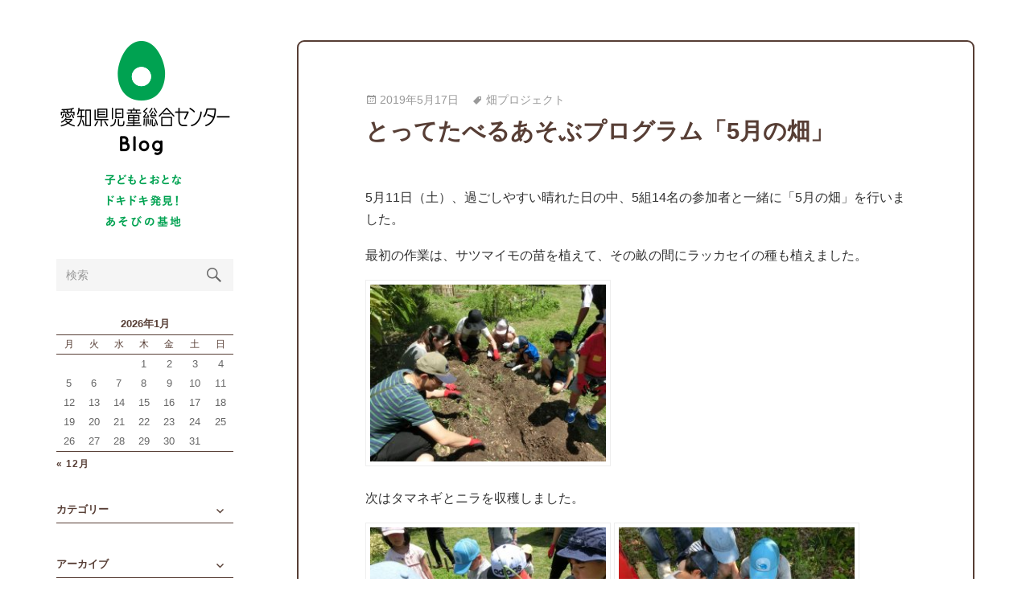

--- FILE ---
content_type: text/html; charset=UTF-8
request_url: https://www.acc-aichi.org/accblog/archives/19481
body_size: 76332
content:
<!DOCTYPE html>
<html lang="ja">

<head>
<meta charset="UTF-8" />
<title>とってたべるあそぶプログラム「5月の畑」 ｜  愛知県児童総合センターblog</title>
<meta name="viewport" content="width=device-width, initial-scale=1.0" />
<meta name="description" content="子どもとおとな ドキドキ発見！ あそびの基地　愛知県児童総合センターのブログ" />
<meta name="keywords" content="愛知県児童総合センターブログ,愛知県児童総合センターBlog,Aichi Children Center Blog,Aichi Children's Center Blog,児童センターブログ,児童館ブログ,子ども,子供,こども,children,子育て,遊び,あそび,ACC,ACCC,愛・地球博記念公園,愛知県,長久手,ブログ,blog" />
<meta name="Author" content="愛知県児童総合センター" />
<meta name="Copyright" content="Aichi Children's Center" />
<link rel="shortcut icon" href="https://www.acc-aichi.org/accblog/wp-content/themes/accblog/images/favicon.ico" />
<link rel="apple-touch-icon-precomposed" href="https://www.acc-aichi.org/accblog/wp-content/themes/accblog/images/favicon.png" />
<link rel="stylesheet" href="https://www.acc-aichi.org/accblog/wp-content/themes/accblog/genericons/genericons.css" type="text/css" media="all" />
<link href="https://www.acc-aichi.org/accblog/wp-content/themes/accblog/style.css" rel="stylesheet" type="text/css" media="all" />
<link rel='dns-prefetch' href='//s.w.org' />
		<script type="text/javascript">
			window._wpemojiSettings = {"baseUrl":"https:\/\/s.w.org\/images\/core\/emoji\/11\/72x72\/","ext":".png","svgUrl":"https:\/\/s.w.org\/images\/core\/emoji\/11\/svg\/","svgExt":".svg","source":{"concatemoji":"https:\/\/www.acc-aichi.org\/accblog\/wp-includes\/js\/wp-emoji-release.min.js?ver=4.9.8"}};
			!function(a,b,c){function d(a,b){var c=String.fromCharCode;l.clearRect(0,0,k.width,k.height),l.fillText(c.apply(this,a),0,0);var d=k.toDataURL();l.clearRect(0,0,k.width,k.height),l.fillText(c.apply(this,b),0,0);var e=k.toDataURL();return d===e}function e(a){var b;if(!l||!l.fillText)return!1;switch(l.textBaseline="top",l.font="600 32px Arial",a){case"flag":return!(b=d([55356,56826,55356,56819],[55356,56826,8203,55356,56819]))&&(b=d([55356,57332,56128,56423,56128,56418,56128,56421,56128,56430,56128,56423,56128,56447],[55356,57332,8203,56128,56423,8203,56128,56418,8203,56128,56421,8203,56128,56430,8203,56128,56423,8203,56128,56447]),!b);case"emoji":return b=d([55358,56760,9792,65039],[55358,56760,8203,9792,65039]),!b}return!1}function f(a){var c=b.createElement("script");c.src=a,c.defer=c.type="text/javascript",b.getElementsByTagName("head")[0].appendChild(c)}var g,h,i,j,k=b.createElement("canvas"),l=k.getContext&&k.getContext("2d");for(j=Array("flag","emoji"),c.supports={everything:!0,everythingExceptFlag:!0},i=0;i<j.length;i++)c.supports[j[i]]=e(j[i]),c.supports.everything=c.supports.everything&&c.supports[j[i]],"flag"!==j[i]&&(c.supports.everythingExceptFlag=c.supports.everythingExceptFlag&&c.supports[j[i]]);c.supports.everythingExceptFlag=c.supports.everythingExceptFlag&&!c.supports.flag,c.DOMReady=!1,c.readyCallback=function(){c.DOMReady=!0},c.supports.everything||(h=function(){c.readyCallback()},b.addEventListener?(b.addEventListener("DOMContentLoaded",h,!1),a.addEventListener("load",h,!1)):(a.attachEvent("onload",h),b.attachEvent("onreadystatechange",function(){"complete"===b.readyState&&c.readyCallback()})),g=c.source||{},g.concatemoji?f(g.concatemoji):g.wpemoji&&g.twemoji&&(f(g.twemoji),f(g.wpemoji)))}(window,document,window._wpemojiSettings);
		</script>
		<style type="text/css">
img.wp-smiley,
img.emoji {
	display: inline !important;
	border: none !important;
	box-shadow: none !important;
	height: 1em !important;
	width: 1em !important;
	margin: 0 .07em !important;
	vertical-align: -0.1em !important;
	background: none !important;
	padding: 0 !important;
}
</style>
<link rel='stylesheet' id='colorbox-theme1-css'  href='https://www.acc-aichi.org/accblog/wp-content/plugins/jquery-colorbox/themes/theme1/colorbox.css?ver=4.6.2' type='text/css' media='screen' />
<script type='text/javascript' src='https://www.acc-aichi.org/accblog/wp-includes/js/jquery/jquery.js?ver=1.12.4'></script>
<script type='text/javascript' src='https://www.acc-aichi.org/accblog/wp-includes/js/jquery/jquery-migrate.min.js?ver=1.4.1'></script>
<script type='text/javascript'>
/* <![CDATA[ */
var jQueryColorboxSettingsArray = {"jQueryColorboxVersion":"4.6.2","colorboxInline":"false","colorboxIframe":"false","colorboxGroupId":"","colorboxTitle":"","colorboxWidth":"false","colorboxHeight":"false","colorboxMaxWidth":"false","colorboxMaxHeight":"false","colorboxSlideshow":"true","colorboxSlideshowAuto":"false","colorboxScalePhotos":"true","colorboxPreloading":"true","colorboxOverlayClose":"true","colorboxLoop":"true","colorboxEscKey":"true","colorboxArrowKey":"true","colorboxScrolling":"true","colorboxOpacity":"0.85","colorboxTransition":"elastic","colorboxSpeed":"350","colorboxSlideshowSpeed":"2500","colorboxClose":"close","colorboxNext":"next","colorboxPrevious":"previous","colorboxSlideshowStart":"start slideshow","colorboxSlideshowStop":"stop slideshow","colorboxCurrent":"{current} of {total} images","colorboxXhrError":"This content failed to load.","colorboxImgError":"This image failed to load.","colorboxImageMaxWidth":"95%","colorboxImageMaxHeight":"95%","colorboxImageHeight":"false","colorboxImageWidth":"false","colorboxLinkHeight":"false","colorboxLinkWidth":"false","colorboxInitialHeight":"100","colorboxInitialWidth":"300","autoColorboxJavaScript":"","autoHideFlash":"","autoColorbox":"true","autoColorboxGalleries":"","addZoomOverlay":"","useGoogleJQuery":"","colorboxAddClassToLinks":""};
/* ]]> */
</script>
<script type='text/javascript' src='https://www.acc-aichi.org/accblog/wp-content/plugins/jquery-colorbox/js/jquery.colorbox-min.js?ver=1.4.33'></script>
<script type='text/javascript' src='https://www.acc-aichi.org/accblog/wp-content/plugins/jquery-colorbox/js/jquery-colorbox-wrapper-min.js?ver=4.6.2'></script>
<link rel='https://api.w.org/' href='https://www.acc-aichi.org/accblog/wp-json/' />
<link rel='prev' title='トコトコプログラム「音であそぶ」' href='https://www.acc-aichi.org/accblog/archives/19467' />
<link rel='next' title='ACCC 第１回「土どろ・ウォーキング」' href='https://www.acc-aichi.org/accblog/archives/19551' />
<link rel="canonical" href="https://www.acc-aichi.org/accblog/archives/19481" />
<link rel='shortlink' href='https://www.acc-aichi.org/accblog/?p=19481' />
<link rel="alternate" type="application/json+oembed" href="https://www.acc-aichi.org/accblog/wp-json/oembed/1.0/embed?url=https%3A%2F%2Fwww.acc-aichi.org%2Faccblog%2Farchives%2F19481" />
<link rel="alternate" type="text/xml+oembed" href="https://www.acc-aichi.org/accblog/wp-json/oembed/1.0/embed?url=https%3A%2F%2Fwww.acc-aichi.org%2Faccblog%2Farchives%2F19481&#038;format=xml" />

<!-- BEGIN: WP Social Bookmarking Light HEAD -->
<meta name="mixi-check-robots" content="noimage"/>


<script>
    (function (d, s, id) {
        var js, fjs = d.getElementsByTagName(s)[0];
        if (d.getElementById(id)) return;
        js = d.createElement(s);
        js.id = id;
        js.src = "//connect.facebook.net/ja_JP/sdk.js#xfbml=1&version=v2.7";
        fjs.parentNode.insertBefore(js, fjs);
    }(document, 'script', 'facebook-jssdk'));
</script>

<style type="text/css">
    .wp_social_bookmarking_light{
    border: 0 !important;
    padding: 10px 0 20px 0 !important;
    margin: 0 !important;
}
.wp_social_bookmarking_light div{
    float: left !important;
    border: 0 !important;
    padding: 0 !important;
    margin: 0 5px 0px 0 !important;
    min-height: 30px !important;
    line-height: 18px !important;
    text-indent: 0 !important;
}
.wp_social_bookmarking_light img{
    border: 0 !important;
    padding: 0;
    margin: 0;
    vertical-align: top !important;
}
.wp_social_bookmarking_light_clear{
    clear: both !important;
}
#fb-root{
    display: none;
}
.wsbl_facebook_like iframe{
    max-width: none !important;
}
.wsbl_pinterest a{
    border: 0px !important;
}
</style>
<!-- END: WP Social Bookmarking Light HEAD -->
<script type="text/javascript" src="https://www.acc-aichi.org/accblog/wp-content/themes/accblog/js/jquery-1.7.1.min.js"></script>
<script type="text/javascript" src="https://www.acc-aichi.org/accblog/wp-content/themes/accblog/js/jquery-migrate.min.js"></script>
<script type="text/javascript" src="https://www.acc-aichi.org/accblog/wp-content/themes/accblog/js/linkbox.js"></script>
<script async src="https://www.instagram.com/static/bundles/es6/EmbedSDK.js/2fe3a16f6aeb.js"></script>
</head>

<body>

<div class="sidebar">

<h1><a href="https://www.acc-aichi.org/accblog/" class="blog-title">愛知県児童総合センターBlog</a></h1>
<div class="copy"><img src="https://www.acc-aichi.org/accblog/wp-content/themes/accblog/images/catchcopy.png" width="100" height="68" alt="子どもとおとな ドキドキ発見！ あそびの基地"></div>

<a class="nav-toggle hidden" title="Click to view the navigation" href="#">
<div class="bars">
<div class="bar"></div>
<div class="bar"></div>
<div class="bar"></div>
<div class="clear"></div>
</div>
<p>
<span class="menu">Menu</span>
<span class="close">Close</span>
</p>
</a>

<div class="widgets">

<div class="widget widget_search">
<div class="widget-content">
<form method="get" class="search-form" id="search-form" action="https://www.acc-aichi.org/accblog/">
<input type="search" class="search-field" placeholder="検索" name="s" id="s"> 
<a id="searchsubmit" class="search-button" onclick="document.getElementById('search-form').submit(); return false;">
<div class="genericon genericon-search">
</div>
</a>
</form>
</div>
</div>


<div class="widget widget_calendar">
<div class="widget-content">
<div id="calendar_wrap">
<table id="wp-calendar">
	<caption>2026年1月</caption>
	<thead>
	<tr>
		<th scope="col" title="月曜日">月</th>
		<th scope="col" title="火曜日">火</th>
		<th scope="col" title="水曜日">水</th>
		<th scope="col" title="木曜日">木</th>
		<th scope="col" title="金曜日">金</th>
		<th scope="col" title="土曜日">土</th>
		<th scope="col" title="日曜日">日</th>
	</tr>
	</thead>

	<tfoot>
	<tr>
		<td colspan="3" id="prev"><a href="https://www.acc-aichi.org/accblog/archives/date/2025/12">&laquo; 12月</a></td>
		<td class="pad">&nbsp;</td>
		<td colspan="3" id="next" class="pad">&nbsp;</td>
	</tr>
	</tfoot>

	<tbody>
	<tr>
		<td colspan="3" class="pad">&nbsp;</td><td>1</td><td>2</td><td>3</td><td>4</td>
	</tr>
	<tr>
		<td>5</td><td>6</td><td>7</td><td>8</td><td>9</td><td>10</td><td>11</td>
	</tr>
	<tr>
		<td>12</td><td>13</td><td>14</td><td id="today">15</td><td>16</td><td>17</td><td>18</td>
	</tr>
	<tr>
		<td>19</td><td>20</td><td>21</td><td>22</td><td>23</td><td>24</td><td>25</td>
	</tr>
	<tr>
		<td>26</td><td>27</td><td>28</td><td>29</td><td>30</td><td>31</td>
		<td class="pad" colspan="1">&nbsp;</td>
	</tr>
	</tbody>
	</table></div>
</div>
</div>


<div class="widget widget_categories">
<div class="widget-content">
<h3 class="widget-title">カテゴリー</h3>
<ul>
	<li class="cat-item cat-item-9"><a href="https://www.acc-aichi.org/accblog/archives/category/%e9%a4%8a%e6%88%90%e3%83%bb%e7%a0%94%e4%bf%ae" >養成・研修</a> (6)
</li>
	<li class="cat-item cat-item-8"><a href="https://www.acc-aichi.org/accblog/archives/category/%e7%a7%bb%e5%8b%95%e5%85%90%e7%ab%a5%e9%a4%a8" >移動児童館</a> (215)
</li>
	<li class="cat-item cat-item-18"><a href="https://www.acc-aichi.org/accblog/archives/category/%e7%a5%96%e7%88%b6%e6%af%8d%e5%8a%9b%e3%82%a2%e3%83%83%e3%83%97" >祖父母力アップ</a> (6)
</li>
	<li class="cat-item cat-item-30"><a href="https://www.acc-aichi.org/accblog/archives/category/%e7%99%ba%e8%a6%8b%ef%bc%81%e3%81%82%e3%81%9d%e3%81%b3%e3%81%ae%e5%9f%ba%e5%9c%b0" >発見！あそびの基地</a> (7)
</li>
	<li class="cat-item cat-item-5"><a href="https://www.acc-aichi.org/accblog/archives/category/%e7%95%91%e3%83%97%e3%83%ad%e3%82%b8%e3%82%a7%e3%82%af%e3%83%88" >畑プロジェクト</a> (143)
</li>
	<li class="cat-item cat-item-6"><a href="https://www.acc-aichi.org/accblog/archives/category/%e7%89%b9%e5%88%a5%e4%bc%81%e7%94%bb" >特別企画</a> (45)
</li>
	<li class="cat-item cat-item-7"><a href="https://www.acc-aichi.org/accblog/archives/category/%e6%b1%97%e3%81%8b%e3%81%8f%e3%83%a1%e3%83%87%e3%82%a3%e3%82%a2" >汗かくメディア</a> (9)
</li>
	<li class="cat-item cat-item-1"><a href="https://www.acc-aichi.org/accblog/archives/category/%e6%9c%aa%e5%88%86%e9%a1%9e" >未分類</a> (24)
</li>
	<li class="cat-item cat-item-31"><a href="https://www.acc-aichi.org/accblog/archives/category/%e5%ad%90%e3%81%a9%e3%82%82%e3%81%8c%e6%84%8f%e8%a6%8b%e3%82%92%e8%bf%b0%e3%81%b9%e3%82%8b%e5%a0%b4%e3%81%ae%e6%8f%90%e4%be%9b" >子どもが意見を述べる場の提供</a> (1)
</li>
	<li class="cat-item cat-item-21"><a href="https://www.acc-aichi.org/accblog/archives/category/%e5%85%90%e7%ab%a5%e7%a6%8f%e7%a5%89%e9%80%b1%e9%96%93" >児童福祉週間</a> (80)
<ul class='children'>
	<li class="cat-item cat-item-22"><a href="https://www.acc-aichi.org/accblog/archives/category/%e5%85%90%e7%ab%a5%e7%a6%8f%e7%a5%89%e9%80%b1%e9%96%93/%e5%ae%b6%e6%97%8f%e3%81%ae%e3%81%86%e3%82%8c%e3%81%97%e3%81%84%e9%a1%94" >家族のうれしい顔</a> (73)
</li>
</ul>
</li>
	<li class="cat-item cat-item-23"><a href="https://www.acc-aichi.org/accblog/archives/category/%e5%85%90%e7%ab%a5%e7%92%b0%e5%a2%83%e3%81%a5%e3%81%8f%e3%82%8a" >児童環境づくり</a> (19)
</li>
	<li class="cat-item cat-item-28"><a href="https://www.acc-aichi.org/accblog/archives/category/%e4%bb%96%e5%9b%a3%e4%bd%93%e3%81%a8%e3%81%ae%e9%80%a3%e6%90%ba%e3%83%97%e3%83%ad%e3%82%b0%e3%83%a9%e3%83%a0" >他団体との連携プログラム</a> (5)
</li>
	<li class="cat-item cat-item-17"><a href="https://www.acc-aichi.org/accblog/archives/category/%e4%bb%8a%e6%97%a5%e3%81%ae%e3%81%a7%e3%81%8d%e3%81%94%e3%81%a8" >今日のできごと</a> (5)
</li>
	<li class="cat-item cat-item-4"><a href="https://www.acc-aichi.org/accblog/archives/category/%e3%83%88%e3%82%b3%e3%83%88%e3%82%b3%e3%83%97%e3%83%ad%e3%82%b0%e3%83%a9%e3%83%a0" >トコトコプログラム</a> (436)
</li>
	<li class="cat-item cat-item-14"><a href="https://www.acc-aichi.org/accblog/archives/category/%e3%82%ad%e3%83%83%e3%83%81%e3%83%b3" >キッチン</a> (3)
</li>
	<li class="cat-item cat-item-24"><a href="https://www.acc-aichi.org/accblog/archives/category/%e3%82%aa%e3%83%ac%e3%83%b3%e3%82%b8%e3%83%aa%e3%83%9c%e3%83%b3" >オレンジリボン</a> (2)
</li>
	<li class="cat-item cat-item-25"><a href="https://www.acc-aichi.org/accblog/archives/category/father-fun" >イクメン応援</a> (84)
<ul class='children'>
	<li class="cat-item cat-item-27"><a href="https://www.acc-aichi.org/accblog/archives/category/father-fun/%e3%82%a4%e3%82%af%e3%83%a1%e3%83%b3%e3%82%ad%e3%83%a5%e3%83%ac%e3%83%bc%e3%82%bf%e3%83%bc%e9%a4%8a%e6%88%90%e4%ba%8b%e6%a5%ad" >イクメンキュレーター養成事業</a> (18)
</li>
</ul>
</li>
	<li class="cat-item cat-item-13"><a href="https://www.acc-aichi.org/accblog/archives/category/%e3%81%8a%e7%9f%a5%e3%82%89%e3%81%9b" >お知らせ</a> (40)
</li>
	<li class="cat-item cat-item-12"><a href="https://www.acc-aichi.org/accblog/archives/category/%e3%81%8a%e7%88%b6%e3%81%95%e3%82%93%e5%bf%9c%e6%8f%b4" >お父さん応援</a> (40)
</li>
	<li class="cat-item cat-item-15"><a href="https://www.acc-aichi.org/accblog/archives/category/%e3%81%88%e3%81%bb%e3%82%93%e3%81%ae%e3%81%b8%e3%82%84" >えほんのへや</a> (1)
</li>
	<li class="cat-item cat-item-3"><a href="https://www.acc-aichi.org/accblog/archives/category/%e3%81%82%e3%81%ae%e3%81%ad%e3%81%a3%e3%81%a8" >あのねっと</a> (73)
<ul class='children'>
	<li class="cat-item cat-item-19"><a href="https://www.acc-aichi.org/accblog/archives/category/%e3%81%82%e3%81%ae%e3%81%ad%e3%81%a3%e3%81%a8/%e3%81%82%e3%81%ae%e3%81%ad%e3%81%a3%e3%81%a8%e3%82%af%e3%83%a9%e3%83%96" >あのねっとクラブ</a> (64)
</li>
</ul>
</li>
	<li class="cat-item cat-item-16"><a href="https://www.acc-aichi.org/accblog/archives/category/%e3%81%82%e3%81%a4%e3%81%be%e3%82%8b%e3%81%82%e3%81%9d%e3%81%b6" >あつまるあそぶ</a> (45)
</li>
	<li class="cat-item cat-item-26"><a href="https://www.acc-aichi.org/accblog/archives/category/%e3%81%82%e3%81%9d%e3%81%b3%e5%ae%9f%e9%a8%93%e5%b7%a5%e6%88%bf" >あそび実験工房</a> (3)
</li>
	<li class="cat-item cat-item-20"><a href="https://www.acc-aichi.org/accblog/archives/category/accc" >ACCC</a> (40)
</li>
</ul>
</div>
<div class="clear"></div>
</div>


<div class="widget widget_archive">
<div class="widget-content">
<h3 class="widget-title">アーカイブ</h3>
<ul>
	<li><a href='https://www.acc-aichi.org/accblog/archives/date/2025/12'>2025年12月</a>&nbsp;(5)</li>
	<li><a href='https://www.acc-aichi.org/accblog/archives/date/2025/11'>2025年11月</a>&nbsp;(3)</li>
	<li><a href='https://www.acc-aichi.org/accblog/archives/date/2025/10'>2025年10月</a>&nbsp;(9)</li>
	<li><a href='https://www.acc-aichi.org/accblog/archives/date/2025/09'>2025年9月</a>&nbsp;(8)</li>
	<li><a href='https://www.acc-aichi.org/accblog/archives/date/2025/08'>2025年8月</a>&nbsp;(2)</li>
	<li><a href='https://www.acc-aichi.org/accblog/archives/date/2025/07'>2025年7月</a>&nbsp;(5)</li>
	<li><a href='https://www.acc-aichi.org/accblog/archives/date/2025/06'>2025年6月</a>&nbsp;(2)</li>
	<li><a href='https://www.acc-aichi.org/accblog/archives/date/2025/05'>2025年5月</a>&nbsp;(4)</li>
	<li><a href='https://www.acc-aichi.org/accblog/archives/date/2025/04'>2025年4月</a>&nbsp;(3)</li>
	<li><a href='https://www.acc-aichi.org/accblog/archives/date/2025/03'>2025年3月</a>&nbsp;(3)</li>
	<li><a href='https://www.acc-aichi.org/accblog/archives/date/2025/02'>2025年2月</a>&nbsp;(7)</li>
	<li><a href='https://www.acc-aichi.org/accblog/archives/date/2025/01'>2025年1月</a>&nbsp;(3)</li>
	<li><a href='https://www.acc-aichi.org/accblog/archives/date/2024/12'>2024年12月</a>&nbsp;(7)</li>
	<li><a href='https://www.acc-aichi.org/accblog/archives/date/2024/11'>2024年11月</a>&nbsp;(3)</li>
	<li><a href='https://www.acc-aichi.org/accblog/archives/date/2024/10'>2024年10月</a>&nbsp;(11)</li>
	<li><a href='https://www.acc-aichi.org/accblog/archives/date/2024/09'>2024年9月</a>&nbsp;(8)</li>
	<li><a href='https://www.acc-aichi.org/accblog/archives/date/2024/08'>2024年8月</a>&nbsp;(3)</li>
	<li><a href='https://www.acc-aichi.org/accblog/archives/date/2024/07'>2024年7月</a>&nbsp;(7)</li>
	<li><a href='https://www.acc-aichi.org/accblog/archives/date/2024/06'>2024年6月</a>&nbsp;(6)</li>
	<li><a href='https://www.acc-aichi.org/accblog/archives/date/2024/05'>2024年5月</a>&nbsp;(6)</li>
	<li><a href='https://www.acc-aichi.org/accblog/archives/date/2024/04'>2024年4月</a>&nbsp;(2)</li>
	<li><a href='https://www.acc-aichi.org/accblog/archives/date/2024/03'>2024年3月</a>&nbsp;(3)</li>
	<li><a href='https://www.acc-aichi.org/accblog/archives/date/2024/02'>2024年2月</a>&nbsp;(8)</li>
	<li><a href='https://www.acc-aichi.org/accblog/archives/date/2024/01'>2024年1月</a>&nbsp;(3)</li>
	<li><a href='https://www.acc-aichi.org/accblog/archives/date/2023/12'>2023年12月</a>&nbsp;(5)</li>
	<li><a href='https://www.acc-aichi.org/accblog/archives/date/2023/11'>2023年11月</a>&nbsp;(6)</li>
	<li><a href='https://www.acc-aichi.org/accblog/archives/date/2023/10'>2023年10月</a>&nbsp;(10)</li>
	<li><a href='https://www.acc-aichi.org/accblog/archives/date/2023/09'>2023年9月</a>&nbsp;(4)</li>
	<li><a href='https://www.acc-aichi.org/accblog/archives/date/2023/08'>2023年8月</a>&nbsp;(4)</li>
	<li><a href='https://www.acc-aichi.org/accblog/archives/date/2023/07'>2023年7月</a>&nbsp;(6)</li>
	<li><a href='https://www.acc-aichi.org/accblog/archives/date/2023/06'>2023年6月</a>&nbsp;(7)</li>
	<li><a href='https://www.acc-aichi.org/accblog/archives/date/2023/05'>2023年5月</a>&nbsp;(11)</li>
	<li><a href='https://www.acc-aichi.org/accblog/archives/date/2023/04'>2023年4月</a>&nbsp;(3)</li>
	<li><a href='https://www.acc-aichi.org/accblog/archives/date/2023/03'>2023年3月</a>&nbsp;(8)</li>
	<li><a href='https://www.acc-aichi.org/accblog/archives/date/2023/02'>2023年2月</a>&nbsp;(4)</li>
	<li><a href='https://www.acc-aichi.org/accblog/archives/date/2023/01'>2023年1月</a>&nbsp;(3)</li>
	<li><a href='https://www.acc-aichi.org/accblog/archives/date/2022/12'>2022年12月</a>&nbsp;(5)</li>
	<li><a href='https://www.acc-aichi.org/accblog/archives/date/2022/11'>2022年11月</a>&nbsp;(8)</li>
	<li><a href='https://www.acc-aichi.org/accblog/archives/date/2022/10'>2022年10月</a>&nbsp;(12)</li>
	<li><a href='https://www.acc-aichi.org/accblog/archives/date/2022/09'>2022年9月</a>&nbsp;(6)</li>
	<li><a href='https://www.acc-aichi.org/accblog/archives/date/2022/08'>2022年8月</a>&nbsp;(4)</li>
	<li><a href='https://www.acc-aichi.org/accblog/archives/date/2022/07'>2022年7月</a>&nbsp;(6)</li>
	<li><a href='https://www.acc-aichi.org/accblog/archives/date/2022/06'>2022年6月</a>&nbsp;(7)</li>
	<li><a href='https://www.acc-aichi.org/accblog/archives/date/2022/05'>2022年5月</a>&nbsp;(8)</li>
	<li><a href='https://www.acc-aichi.org/accblog/archives/date/2022/04'>2022年4月</a>&nbsp;(3)</li>
	<li><a href='https://www.acc-aichi.org/accblog/archives/date/2022/02'>2022年2月</a>&nbsp;(1)</li>
	<li><a href='https://www.acc-aichi.org/accblog/archives/date/2022/01'>2022年1月</a>&nbsp;(3)</li>
	<li><a href='https://www.acc-aichi.org/accblog/archives/date/2021/12'>2021年12月</a>&nbsp;(6)</li>
	<li><a href='https://www.acc-aichi.org/accblog/archives/date/2021/11'>2021年11月</a>&nbsp;(6)</li>
	<li><a href='https://www.acc-aichi.org/accblog/archives/date/2021/10'>2021年10月</a>&nbsp;(5)</li>
	<li><a href='https://www.acc-aichi.org/accblog/archives/date/2021/09'>2021年9月</a>&nbsp;(1)</li>
	<li><a href='https://www.acc-aichi.org/accblog/archives/date/2021/08'>2021年8月</a>&nbsp;(2)</li>
	<li><a href='https://www.acc-aichi.org/accblog/archives/date/2021/07'>2021年7月</a>&nbsp;(7)</li>
	<li><a href='https://www.acc-aichi.org/accblog/archives/date/2021/06'>2021年6月</a>&nbsp;(6)</li>
	<li><a href='https://www.acc-aichi.org/accblog/archives/date/2021/05'>2021年5月</a>&nbsp;(7)</li>
	<li><a href='https://www.acc-aichi.org/accblog/archives/date/2021/04'>2021年4月</a>&nbsp;(4)</li>
	<li><a href='https://www.acc-aichi.org/accblog/archives/date/2021/03'>2021年3月</a>&nbsp;(8)</li>
	<li><a href='https://www.acc-aichi.org/accblog/archives/date/2021/02'>2021年2月</a>&nbsp;(5)</li>
	<li><a href='https://www.acc-aichi.org/accblog/archives/date/2021/01'>2021年1月</a>&nbsp;(6)</li>
	<li><a href='https://www.acc-aichi.org/accblog/archives/date/2020/12'>2020年12月</a>&nbsp;(10)</li>
	<li><a href='https://www.acc-aichi.org/accblog/archives/date/2020/11'>2020年11月</a>&nbsp;(7)</li>
	<li><a href='https://www.acc-aichi.org/accblog/archives/date/2020/10'>2020年10月</a>&nbsp;(8)</li>
	<li><a href='https://www.acc-aichi.org/accblog/archives/date/2020/09'>2020年9月</a>&nbsp;(4)</li>
	<li><a href='https://www.acc-aichi.org/accblog/archives/date/2020/08'>2020年8月</a>&nbsp;(3)</li>
	<li><a href='https://www.acc-aichi.org/accblog/archives/date/2020/07'>2020年7月</a>&nbsp;(4)</li>
	<li><a href='https://www.acc-aichi.org/accblog/archives/date/2020/06'>2020年6月</a>&nbsp;(2)</li>
	<li><a href='https://www.acc-aichi.org/accblog/archives/date/2020/05'>2020年5月</a>&nbsp;(4)</li>
	<li><a href='https://www.acc-aichi.org/accblog/archives/date/2020/04'>2020年4月</a>&nbsp;(1)</li>
	<li><a href='https://www.acc-aichi.org/accblog/archives/date/2020/02'>2020年2月</a>&nbsp;(7)</li>
	<li><a href='https://www.acc-aichi.org/accblog/archives/date/2020/01'>2020年1月</a>&nbsp;(5)</li>
	<li><a href='https://www.acc-aichi.org/accblog/archives/date/2019/12'>2019年12月</a>&nbsp;(9)</li>
	<li><a href='https://www.acc-aichi.org/accblog/archives/date/2019/11'>2019年11月</a>&nbsp;(8)</li>
	<li><a href='https://www.acc-aichi.org/accblog/archives/date/2019/10'>2019年10月</a>&nbsp;(13)</li>
	<li><a href='https://www.acc-aichi.org/accblog/archives/date/2019/09'>2019年9月</a>&nbsp;(7)</li>
	<li><a href='https://www.acc-aichi.org/accblog/archives/date/2019/08'>2019年8月</a>&nbsp;(6)</li>
	<li><a href='https://www.acc-aichi.org/accblog/archives/date/2019/07'>2019年7月</a>&nbsp;(6)</li>
	<li><a href='https://www.acc-aichi.org/accblog/archives/date/2019/06'>2019年6月</a>&nbsp;(7)</li>
	<li><a href='https://www.acc-aichi.org/accblog/archives/date/2019/05'>2019年5月</a>&nbsp;(13)</li>
	<li><a href='https://www.acc-aichi.org/accblog/archives/date/2019/04'>2019年4月</a>&nbsp;(4)</li>
	<li><a href='https://www.acc-aichi.org/accblog/archives/date/2019/03'>2019年3月</a>&nbsp;(9)</li>
	<li><a href='https://www.acc-aichi.org/accblog/archives/date/2019/02'>2019年2月</a>&nbsp;(12)</li>
	<li><a href='https://www.acc-aichi.org/accblog/archives/date/2019/01'>2019年1月</a>&nbsp;(9)</li>
	<li><a href='https://www.acc-aichi.org/accblog/archives/date/2018/12'>2018年12月</a>&nbsp;(14)</li>
	<li><a href='https://www.acc-aichi.org/accblog/archives/date/2018/11'>2018年11月</a>&nbsp;(23)</li>
	<li><a href='https://www.acc-aichi.org/accblog/archives/date/2018/10'>2018年10月</a>&nbsp;(11)</li>
	<li><a href='https://www.acc-aichi.org/accblog/archives/date/2018/09'>2018年9月</a>&nbsp;(5)</li>
	<li><a href='https://www.acc-aichi.org/accblog/archives/date/2018/08'>2018年8月</a>&nbsp;(9)</li>
	<li><a href='https://www.acc-aichi.org/accblog/archives/date/2018/07'>2018年7月</a>&nbsp;(8)</li>
	<li><a href='https://www.acc-aichi.org/accblog/archives/date/2018/06'>2018年6月</a>&nbsp;(6)</li>
	<li><a href='https://www.acc-aichi.org/accblog/archives/date/2018/05'>2018年5月</a>&nbsp;(8)</li>
	<li><a href='https://www.acc-aichi.org/accblog/archives/date/2018/04'>2018年4月</a>&nbsp;(6)</li>
	<li><a href='https://www.acc-aichi.org/accblog/archives/date/2018/03'>2018年3月</a>&nbsp;(15)</li>
	<li><a href='https://www.acc-aichi.org/accblog/archives/date/2018/02'>2018年2月</a>&nbsp;(11)</li>
	<li><a href='https://www.acc-aichi.org/accblog/archives/date/2018/01'>2018年1月</a>&nbsp;(3)</li>
	<li><a href='https://www.acc-aichi.org/accblog/archives/date/2017/12'>2017年12月</a>&nbsp;(17)</li>
	<li><a href='https://www.acc-aichi.org/accblog/archives/date/2017/11'>2017年11月</a>&nbsp;(21)</li>
	<li><a href='https://www.acc-aichi.org/accblog/archives/date/2017/10'>2017年10月</a>&nbsp;(9)</li>
	<li><a href='https://www.acc-aichi.org/accblog/archives/date/2017/09'>2017年9月</a>&nbsp;(10)</li>
	<li><a href='https://www.acc-aichi.org/accblog/archives/date/2017/08'>2017年8月</a>&nbsp;(9)</li>
	<li><a href='https://www.acc-aichi.org/accblog/archives/date/2017/07'>2017年7月</a>&nbsp;(9)</li>
	<li><a href='https://www.acc-aichi.org/accblog/archives/date/2017/06'>2017年6月</a>&nbsp;(7)</li>
	<li><a href='https://www.acc-aichi.org/accblog/archives/date/2017/05'>2017年5月</a>&nbsp;(11)</li>
	<li><a href='https://www.acc-aichi.org/accblog/archives/date/2017/04'>2017年4月</a>&nbsp;(5)</li>
	<li><a href='https://www.acc-aichi.org/accblog/archives/date/2017/03'>2017年3月</a>&nbsp;(12)</li>
	<li><a href='https://www.acc-aichi.org/accblog/archives/date/2017/02'>2017年2月</a>&nbsp;(16)</li>
	<li><a href='https://www.acc-aichi.org/accblog/archives/date/2017/01'>2017年1月</a>&nbsp;(16)</li>
	<li><a href='https://www.acc-aichi.org/accblog/archives/date/2016/12'>2016年12月</a>&nbsp;(7)</li>
	<li><a href='https://www.acc-aichi.org/accblog/archives/date/2016/11'>2016年11月</a>&nbsp;(10)</li>
	<li><a href='https://www.acc-aichi.org/accblog/archives/date/2016/10'>2016年10月</a>&nbsp;(18)</li>
	<li><a href='https://www.acc-aichi.org/accblog/archives/date/2016/09'>2016年9月</a>&nbsp;(9)</li>
	<li><a href='https://www.acc-aichi.org/accblog/archives/date/2016/08'>2016年8月</a>&nbsp;(12)</li>
	<li><a href='https://www.acc-aichi.org/accblog/archives/date/2016/07'>2016年7月</a>&nbsp;(9)</li>
	<li><a href='https://www.acc-aichi.org/accblog/archives/date/2016/06'>2016年6月</a>&nbsp;(5)</li>
	<li><a href='https://www.acc-aichi.org/accblog/archives/date/2016/05'>2016年5月</a>&nbsp;(11)</li>
	<li><a href='https://www.acc-aichi.org/accblog/archives/date/2016/04'>2016年4月</a>&nbsp;(5)</li>
	<li><a href='https://www.acc-aichi.org/accblog/archives/date/2016/03'>2016年3月</a>&nbsp;(8)</li>
	<li><a href='https://www.acc-aichi.org/accblog/archives/date/2016/02'>2016年2月</a>&nbsp;(12)</li>
	<li><a href='https://www.acc-aichi.org/accblog/archives/date/2016/01'>2016年1月</a>&nbsp;(6)</li>
	<li><a href='https://www.acc-aichi.org/accblog/archives/date/2015/12'>2015年12月</a>&nbsp;(8)</li>
	<li><a href='https://www.acc-aichi.org/accblog/archives/date/2015/11'>2015年11月</a>&nbsp;(12)</li>
	<li><a href='https://www.acc-aichi.org/accblog/archives/date/2015/10'>2015年10月</a>&nbsp;(12)</li>
	<li><a href='https://www.acc-aichi.org/accblog/archives/date/2015/09'>2015年9月</a>&nbsp;(15)</li>
	<li><a href='https://www.acc-aichi.org/accblog/archives/date/2015/08'>2015年8月</a>&nbsp;(7)</li>
	<li><a href='https://www.acc-aichi.org/accblog/archives/date/2015/07'>2015年7月</a>&nbsp;(10)</li>
	<li><a href='https://www.acc-aichi.org/accblog/archives/date/2015/06'>2015年6月</a>&nbsp;(9)</li>
	<li><a href='https://www.acc-aichi.org/accblog/archives/date/2015/05'>2015年5月</a>&nbsp;(10)</li>
	<li><a href='https://www.acc-aichi.org/accblog/archives/date/2015/04'>2015年4月</a>&nbsp;(5)</li>
	<li><a href='https://www.acc-aichi.org/accblog/archives/date/2015/03'>2015年3月</a>&nbsp;(5)</li>
	<li><a href='https://www.acc-aichi.org/accblog/archives/date/2015/02'>2015年2月</a>&nbsp;(8)</li>
	<li><a href='https://www.acc-aichi.org/accblog/archives/date/2015/01'>2015年1月</a>&nbsp;(3)</li>
	<li><a href='https://www.acc-aichi.org/accblog/archives/date/2014/12'>2014年12月</a>&nbsp;(7)</li>
	<li><a href='https://www.acc-aichi.org/accblog/archives/date/2014/11'>2014年11月</a>&nbsp;(8)</li>
	<li><a href='https://www.acc-aichi.org/accblog/archives/date/2014/10'>2014年10月</a>&nbsp;(14)</li>
	<li><a href='https://www.acc-aichi.org/accblog/archives/date/2014/09'>2014年9月</a>&nbsp;(10)</li>
	<li><a href='https://www.acc-aichi.org/accblog/archives/date/2014/08'>2014年8月</a>&nbsp;(1)</li>
	<li><a href='https://www.acc-aichi.org/accblog/archives/date/2014/07'>2014年7月</a>&nbsp;(10)</li>
	<li><a href='https://www.acc-aichi.org/accblog/archives/date/2014/06'>2014年6月</a>&nbsp;(6)</li>
	<li><a href='https://www.acc-aichi.org/accblog/archives/date/2014/05'>2014年5月</a>&nbsp;(4)</li>
	<li><a href='https://www.acc-aichi.org/accblog/archives/date/2014/04'>2014年4月</a>&nbsp;(6)</li>
	<li><a href='https://www.acc-aichi.org/accblog/archives/date/2014/03'>2014年3月</a>&nbsp;(6)</li>
	<li><a href='https://www.acc-aichi.org/accblog/archives/date/2014/02'>2014年2月</a>&nbsp;(7)</li>
	<li><a href='https://www.acc-aichi.org/accblog/archives/date/2014/01'>2014年1月</a>&nbsp;(4)</li>
	<li><a href='https://www.acc-aichi.org/accblog/archives/date/2013/12'>2013年12月</a>&nbsp;(5)</li>
	<li><a href='https://www.acc-aichi.org/accblog/archives/date/2013/11'>2013年11月</a>&nbsp;(9)</li>
	<li><a href='https://www.acc-aichi.org/accblog/archives/date/2013/10'>2013年10月</a>&nbsp;(12)</li>
	<li><a href='https://www.acc-aichi.org/accblog/archives/date/2013/09'>2013年9月</a>&nbsp;(5)</li>
	<li><a href='https://www.acc-aichi.org/accblog/archives/date/2013/08'>2013年8月</a>&nbsp;(9)</li>
	<li><a href='https://www.acc-aichi.org/accblog/archives/date/2013/07'>2013年7月</a>&nbsp;(6)</li>
	<li><a href='https://www.acc-aichi.org/accblog/archives/date/2013/06'>2013年6月</a>&nbsp;(11)</li>
	<li><a href='https://www.acc-aichi.org/accblog/archives/date/2013/05'>2013年5月</a>&nbsp;(10)</li>
	<li><a href='https://www.acc-aichi.org/accblog/archives/date/2013/04'>2013年4月</a>&nbsp;(8)</li>
	<li><a href='https://www.acc-aichi.org/accblog/archives/date/2013/03'>2013年3月</a>&nbsp;(4)</li>
	<li><a href='https://www.acc-aichi.org/accblog/archives/date/2013/02'>2013年2月</a>&nbsp;(4)</li>
	<li><a href='https://www.acc-aichi.org/accblog/archives/date/2013/01'>2013年1月</a>&nbsp;(4)</li>
	<li><a href='https://www.acc-aichi.org/accblog/archives/date/2012/12'>2012年12月</a>&nbsp;(5)</li>
	<li><a href='https://www.acc-aichi.org/accblog/archives/date/2012/11'>2012年11月</a>&nbsp;(5)</li>
	<li><a href='https://www.acc-aichi.org/accblog/archives/date/2012/10'>2012年10月</a>&nbsp;(7)</li>
	<li><a href='https://www.acc-aichi.org/accblog/archives/date/2012/09'>2012年9月</a>&nbsp;(6)</li>
	<li><a href='https://www.acc-aichi.org/accblog/archives/date/2012/08'>2012年8月</a>&nbsp;(6)</li>
	<li><a href='https://www.acc-aichi.org/accblog/archives/date/2012/07'>2012年7月</a>&nbsp;(5)</li>
	<li><a href='https://www.acc-aichi.org/accblog/archives/date/2012/06'>2012年6月</a>&nbsp;(8)</li>
	<li><a href='https://www.acc-aichi.org/accblog/archives/date/2012/05'>2012年5月</a>&nbsp;(7)</li>
	<li><a href='https://www.acc-aichi.org/accblog/archives/date/2012/04'>2012年4月</a>&nbsp;(7)</li>
	<li><a href='https://www.acc-aichi.org/accblog/archives/date/2012/03'>2012年3月</a>&nbsp;(5)</li>
	<li><a href='https://www.acc-aichi.org/accblog/archives/date/2012/02'>2012年2月</a>&nbsp;(6)</li>
	<li><a href='https://www.acc-aichi.org/accblog/archives/date/2012/01'>2012年1月</a>&nbsp;(8)</li>
	<li><a href='https://www.acc-aichi.org/accblog/archives/date/2011/12'>2011年12月</a>&nbsp;(6)</li>
	<li><a href='https://www.acc-aichi.org/accblog/archives/date/2011/11'>2011年11月</a>&nbsp;(7)</li>
	<li><a href='https://www.acc-aichi.org/accblog/archives/date/2011/10'>2011年10月</a>&nbsp;(5)</li>
	<li><a href='https://www.acc-aichi.org/accblog/archives/date/2011/09'>2011年9月</a>&nbsp;(11)</li>
	<li><a href='https://www.acc-aichi.org/accblog/archives/date/2011/08'>2011年8月</a>&nbsp;(7)</li>
	<li><a href='https://www.acc-aichi.org/accblog/archives/date/2011/07'>2011年7月</a>&nbsp;(10)</li>
	<li><a href='https://www.acc-aichi.org/accblog/archives/date/2011/06'>2011年6月</a>&nbsp;(3)</li>
	<li><a href='https://www.acc-aichi.org/accblog/archives/date/2011/05'>2011年5月</a>&nbsp;(3)</li>
</ul>
</div>
<div class="clear"></div>
</div>


<div class="widget widget_link">
<div class="widget-content">
<h3 class="widget-title-link">リンク</h3>
<ul>
<li><a href="http://www.acc-aichi.org/2012blog/" title="第12回全国児童館・児童クラブあいち大会のブログです" target="_blank">全国児童館・児童クラブ あいち大会</a></li>
<li><a href="https://www.acc-aichi.org/" title="愛知県児童総合センター　公式サイト" target="_blank">愛知県児童総合センター</a></li>
</ul>
</div>
<div class="clear"></div>
</div>


</div><!-- /widgets -->

<div class="credits">
<small><span class="copy">&copy;</span> <a href="http://www.acc-aichi.org">Aichi Children's Center</a></small>
</div>
<div class="clear"></div>

</div><!-- /sidebar -->


<div class="mobile-navigation">
<ul class="mobile-menu">

<li class="page_item page-item-1">
<h3 class="mobile-menu-title">カテゴリー</h3>
<div class="mobile-menu-box">
<ul>
	<li class="cat-item cat-item-9"><a href="https://www.acc-aichi.org/accblog/archives/category/%e9%a4%8a%e6%88%90%e3%83%bb%e7%a0%94%e4%bf%ae" >養成・研修</a> (6)
</li>
	<li class="cat-item cat-item-8"><a href="https://www.acc-aichi.org/accblog/archives/category/%e7%a7%bb%e5%8b%95%e5%85%90%e7%ab%a5%e9%a4%a8" >移動児童館</a> (215)
</li>
	<li class="cat-item cat-item-18"><a href="https://www.acc-aichi.org/accblog/archives/category/%e7%a5%96%e7%88%b6%e6%af%8d%e5%8a%9b%e3%82%a2%e3%83%83%e3%83%97" >祖父母力アップ</a> (6)
</li>
	<li class="cat-item cat-item-30"><a href="https://www.acc-aichi.org/accblog/archives/category/%e7%99%ba%e8%a6%8b%ef%bc%81%e3%81%82%e3%81%9d%e3%81%b3%e3%81%ae%e5%9f%ba%e5%9c%b0" >発見！あそびの基地</a> (7)
</li>
	<li class="cat-item cat-item-5"><a href="https://www.acc-aichi.org/accblog/archives/category/%e7%95%91%e3%83%97%e3%83%ad%e3%82%b8%e3%82%a7%e3%82%af%e3%83%88" >畑プロジェクト</a> (143)
</li>
	<li class="cat-item cat-item-6"><a href="https://www.acc-aichi.org/accblog/archives/category/%e7%89%b9%e5%88%a5%e4%bc%81%e7%94%bb" >特別企画</a> (45)
</li>
	<li class="cat-item cat-item-7"><a href="https://www.acc-aichi.org/accblog/archives/category/%e6%b1%97%e3%81%8b%e3%81%8f%e3%83%a1%e3%83%87%e3%82%a3%e3%82%a2" >汗かくメディア</a> (9)
</li>
	<li class="cat-item cat-item-1"><a href="https://www.acc-aichi.org/accblog/archives/category/%e6%9c%aa%e5%88%86%e9%a1%9e" >未分類</a> (24)
</li>
	<li class="cat-item cat-item-31"><a href="https://www.acc-aichi.org/accblog/archives/category/%e5%ad%90%e3%81%a9%e3%82%82%e3%81%8c%e6%84%8f%e8%a6%8b%e3%82%92%e8%bf%b0%e3%81%b9%e3%82%8b%e5%a0%b4%e3%81%ae%e6%8f%90%e4%be%9b" >子どもが意見を述べる場の提供</a> (1)
</li>
	<li class="cat-item cat-item-21"><a href="https://www.acc-aichi.org/accblog/archives/category/%e5%85%90%e7%ab%a5%e7%a6%8f%e7%a5%89%e9%80%b1%e9%96%93" >児童福祉週間</a> (80)
<ul class='children'>
	<li class="cat-item cat-item-22"><a href="https://www.acc-aichi.org/accblog/archives/category/%e5%85%90%e7%ab%a5%e7%a6%8f%e7%a5%89%e9%80%b1%e9%96%93/%e5%ae%b6%e6%97%8f%e3%81%ae%e3%81%86%e3%82%8c%e3%81%97%e3%81%84%e9%a1%94" >家族のうれしい顔</a> (73)
</li>
</ul>
</li>
	<li class="cat-item cat-item-23"><a href="https://www.acc-aichi.org/accblog/archives/category/%e5%85%90%e7%ab%a5%e7%92%b0%e5%a2%83%e3%81%a5%e3%81%8f%e3%82%8a" >児童環境づくり</a> (19)
</li>
	<li class="cat-item cat-item-28"><a href="https://www.acc-aichi.org/accblog/archives/category/%e4%bb%96%e5%9b%a3%e4%bd%93%e3%81%a8%e3%81%ae%e9%80%a3%e6%90%ba%e3%83%97%e3%83%ad%e3%82%b0%e3%83%a9%e3%83%a0" >他団体との連携プログラム</a> (5)
</li>
	<li class="cat-item cat-item-17"><a href="https://www.acc-aichi.org/accblog/archives/category/%e4%bb%8a%e6%97%a5%e3%81%ae%e3%81%a7%e3%81%8d%e3%81%94%e3%81%a8" >今日のできごと</a> (5)
</li>
	<li class="cat-item cat-item-4"><a href="https://www.acc-aichi.org/accblog/archives/category/%e3%83%88%e3%82%b3%e3%83%88%e3%82%b3%e3%83%97%e3%83%ad%e3%82%b0%e3%83%a9%e3%83%a0" >トコトコプログラム</a> (436)
</li>
	<li class="cat-item cat-item-14"><a href="https://www.acc-aichi.org/accblog/archives/category/%e3%82%ad%e3%83%83%e3%83%81%e3%83%b3" >キッチン</a> (3)
</li>
	<li class="cat-item cat-item-24"><a href="https://www.acc-aichi.org/accblog/archives/category/%e3%82%aa%e3%83%ac%e3%83%b3%e3%82%b8%e3%83%aa%e3%83%9c%e3%83%b3" >オレンジリボン</a> (2)
</li>
	<li class="cat-item cat-item-25"><a href="https://www.acc-aichi.org/accblog/archives/category/father-fun" >イクメン応援</a> (84)
<ul class='children'>
	<li class="cat-item cat-item-27"><a href="https://www.acc-aichi.org/accblog/archives/category/father-fun/%e3%82%a4%e3%82%af%e3%83%a1%e3%83%b3%e3%82%ad%e3%83%a5%e3%83%ac%e3%83%bc%e3%82%bf%e3%83%bc%e9%a4%8a%e6%88%90%e4%ba%8b%e6%a5%ad" >イクメンキュレーター養成事業</a> (18)
</li>
</ul>
</li>
	<li class="cat-item cat-item-13"><a href="https://www.acc-aichi.org/accblog/archives/category/%e3%81%8a%e7%9f%a5%e3%82%89%e3%81%9b" >お知らせ</a> (40)
</li>
	<li class="cat-item cat-item-12"><a href="https://www.acc-aichi.org/accblog/archives/category/%e3%81%8a%e7%88%b6%e3%81%95%e3%82%93%e5%bf%9c%e6%8f%b4" >お父さん応援</a> (40)
</li>
	<li class="cat-item cat-item-15"><a href="https://www.acc-aichi.org/accblog/archives/category/%e3%81%88%e3%81%bb%e3%82%93%e3%81%ae%e3%81%b8%e3%82%84" >えほんのへや</a> (1)
</li>
	<li class="cat-item cat-item-3"><a href="https://www.acc-aichi.org/accblog/archives/category/%e3%81%82%e3%81%ae%e3%81%ad%e3%81%a3%e3%81%a8" >あのねっと</a> (73)
<ul class='children'>
	<li class="cat-item cat-item-19"><a href="https://www.acc-aichi.org/accblog/archives/category/%e3%81%82%e3%81%ae%e3%81%ad%e3%81%a3%e3%81%a8/%e3%81%82%e3%81%ae%e3%81%ad%e3%81%a3%e3%81%a8%e3%82%af%e3%83%a9%e3%83%96" >あのねっとクラブ</a> (64)
</li>
</ul>
</li>
	<li class="cat-item cat-item-16"><a href="https://www.acc-aichi.org/accblog/archives/category/%e3%81%82%e3%81%a4%e3%81%be%e3%82%8b%e3%81%82%e3%81%9d%e3%81%b6" >あつまるあそぶ</a> (45)
</li>
	<li class="cat-item cat-item-26"><a href="https://www.acc-aichi.org/accblog/archives/category/%e3%81%82%e3%81%9d%e3%81%b3%e5%ae%9f%e9%a8%93%e5%b7%a5%e6%88%bf" >あそび実験工房</a> (3)
</li>
	<li class="cat-item cat-item-20"><a href="https://www.acc-aichi.org/accblog/archives/category/accc" >ACCC</a> (40)
</li>
</ul>
</div>
</li>

<li class="page_item page-item-2">
<h3 class="mobile-menu-title">アーカイブ</h3>
<div class="mobile-menu-box">
<ul>
	<li><a href='https://www.acc-aichi.org/accblog/archives/date/2025/12'>2025年12月</a>&nbsp;(5)</li>
	<li><a href='https://www.acc-aichi.org/accblog/archives/date/2025/11'>2025年11月</a>&nbsp;(3)</li>
	<li><a href='https://www.acc-aichi.org/accblog/archives/date/2025/10'>2025年10月</a>&nbsp;(9)</li>
	<li><a href='https://www.acc-aichi.org/accblog/archives/date/2025/09'>2025年9月</a>&nbsp;(8)</li>
	<li><a href='https://www.acc-aichi.org/accblog/archives/date/2025/08'>2025年8月</a>&nbsp;(2)</li>
	<li><a href='https://www.acc-aichi.org/accblog/archives/date/2025/07'>2025年7月</a>&nbsp;(5)</li>
	<li><a href='https://www.acc-aichi.org/accblog/archives/date/2025/06'>2025年6月</a>&nbsp;(2)</li>
	<li><a href='https://www.acc-aichi.org/accblog/archives/date/2025/05'>2025年5月</a>&nbsp;(4)</li>
	<li><a href='https://www.acc-aichi.org/accblog/archives/date/2025/04'>2025年4月</a>&nbsp;(3)</li>
	<li><a href='https://www.acc-aichi.org/accblog/archives/date/2025/03'>2025年3月</a>&nbsp;(3)</li>
	<li><a href='https://www.acc-aichi.org/accblog/archives/date/2025/02'>2025年2月</a>&nbsp;(7)</li>
	<li><a href='https://www.acc-aichi.org/accblog/archives/date/2025/01'>2025年1月</a>&nbsp;(3)</li>
	<li><a href='https://www.acc-aichi.org/accblog/archives/date/2024/12'>2024年12月</a>&nbsp;(7)</li>
	<li><a href='https://www.acc-aichi.org/accblog/archives/date/2024/11'>2024年11月</a>&nbsp;(3)</li>
	<li><a href='https://www.acc-aichi.org/accblog/archives/date/2024/10'>2024年10月</a>&nbsp;(11)</li>
	<li><a href='https://www.acc-aichi.org/accblog/archives/date/2024/09'>2024年9月</a>&nbsp;(8)</li>
	<li><a href='https://www.acc-aichi.org/accblog/archives/date/2024/08'>2024年8月</a>&nbsp;(3)</li>
	<li><a href='https://www.acc-aichi.org/accblog/archives/date/2024/07'>2024年7月</a>&nbsp;(7)</li>
	<li><a href='https://www.acc-aichi.org/accblog/archives/date/2024/06'>2024年6月</a>&nbsp;(6)</li>
	<li><a href='https://www.acc-aichi.org/accblog/archives/date/2024/05'>2024年5月</a>&nbsp;(6)</li>
	<li><a href='https://www.acc-aichi.org/accblog/archives/date/2024/04'>2024年4月</a>&nbsp;(2)</li>
	<li><a href='https://www.acc-aichi.org/accblog/archives/date/2024/03'>2024年3月</a>&nbsp;(3)</li>
	<li><a href='https://www.acc-aichi.org/accblog/archives/date/2024/02'>2024年2月</a>&nbsp;(8)</li>
	<li><a href='https://www.acc-aichi.org/accblog/archives/date/2024/01'>2024年1月</a>&nbsp;(3)</li>
	<li><a href='https://www.acc-aichi.org/accblog/archives/date/2023/12'>2023年12月</a>&nbsp;(5)</li>
	<li><a href='https://www.acc-aichi.org/accblog/archives/date/2023/11'>2023年11月</a>&nbsp;(6)</li>
	<li><a href='https://www.acc-aichi.org/accblog/archives/date/2023/10'>2023年10月</a>&nbsp;(10)</li>
	<li><a href='https://www.acc-aichi.org/accblog/archives/date/2023/09'>2023年9月</a>&nbsp;(4)</li>
	<li><a href='https://www.acc-aichi.org/accblog/archives/date/2023/08'>2023年8月</a>&nbsp;(4)</li>
	<li><a href='https://www.acc-aichi.org/accblog/archives/date/2023/07'>2023年7月</a>&nbsp;(6)</li>
	<li><a href='https://www.acc-aichi.org/accblog/archives/date/2023/06'>2023年6月</a>&nbsp;(7)</li>
	<li><a href='https://www.acc-aichi.org/accblog/archives/date/2023/05'>2023年5月</a>&nbsp;(11)</li>
	<li><a href='https://www.acc-aichi.org/accblog/archives/date/2023/04'>2023年4月</a>&nbsp;(3)</li>
	<li><a href='https://www.acc-aichi.org/accblog/archives/date/2023/03'>2023年3月</a>&nbsp;(8)</li>
	<li><a href='https://www.acc-aichi.org/accblog/archives/date/2023/02'>2023年2月</a>&nbsp;(4)</li>
	<li><a href='https://www.acc-aichi.org/accblog/archives/date/2023/01'>2023年1月</a>&nbsp;(3)</li>
	<li><a href='https://www.acc-aichi.org/accblog/archives/date/2022/12'>2022年12月</a>&nbsp;(5)</li>
	<li><a href='https://www.acc-aichi.org/accblog/archives/date/2022/11'>2022年11月</a>&nbsp;(8)</li>
	<li><a href='https://www.acc-aichi.org/accblog/archives/date/2022/10'>2022年10月</a>&nbsp;(12)</li>
	<li><a href='https://www.acc-aichi.org/accblog/archives/date/2022/09'>2022年9月</a>&nbsp;(6)</li>
	<li><a href='https://www.acc-aichi.org/accblog/archives/date/2022/08'>2022年8月</a>&nbsp;(4)</li>
	<li><a href='https://www.acc-aichi.org/accblog/archives/date/2022/07'>2022年7月</a>&nbsp;(6)</li>
	<li><a href='https://www.acc-aichi.org/accblog/archives/date/2022/06'>2022年6月</a>&nbsp;(7)</li>
	<li><a href='https://www.acc-aichi.org/accblog/archives/date/2022/05'>2022年5月</a>&nbsp;(8)</li>
	<li><a href='https://www.acc-aichi.org/accblog/archives/date/2022/04'>2022年4月</a>&nbsp;(3)</li>
	<li><a href='https://www.acc-aichi.org/accblog/archives/date/2022/02'>2022年2月</a>&nbsp;(1)</li>
	<li><a href='https://www.acc-aichi.org/accblog/archives/date/2022/01'>2022年1月</a>&nbsp;(3)</li>
	<li><a href='https://www.acc-aichi.org/accblog/archives/date/2021/12'>2021年12月</a>&nbsp;(6)</li>
	<li><a href='https://www.acc-aichi.org/accblog/archives/date/2021/11'>2021年11月</a>&nbsp;(6)</li>
	<li><a href='https://www.acc-aichi.org/accblog/archives/date/2021/10'>2021年10月</a>&nbsp;(5)</li>
	<li><a href='https://www.acc-aichi.org/accblog/archives/date/2021/09'>2021年9月</a>&nbsp;(1)</li>
	<li><a href='https://www.acc-aichi.org/accblog/archives/date/2021/08'>2021年8月</a>&nbsp;(2)</li>
	<li><a href='https://www.acc-aichi.org/accblog/archives/date/2021/07'>2021年7月</a>&nbsp;(7)</li>
	<li><a href='https://www.acc-aichi.org/accblog/archives/date/2021/06'>2021年6月</a>&nbsp;(6)</li>
	<li><a href='https://www.acc-aichi.org/accblog/archives/date/2021/05'>2021年5月</a>&nbsp;(7)</li>
	<li><a href='https://www.acc-aichi.org/accblog/archives/date/2021/04'>2021年4月</a>&nbsp;(4)</li>
	<li><a href='https://www.acc-aichi.org/accblog/archives/date/2021/03'>2021年3月</a>&nbsp;(8)</li>
	<li><a href='https://www.acc-aichi.org/accblog/archives/date/2021/02'>2021年2月</a>&nbsp;(5)</li>
	<li><a href='https://www.acc-aichi.org/accblog/archives/date/2021/01'>2021年1月</a>&nbsp;(6)</li>
	<li><a href='https://www.acc-aichi.org/accblog/archives/date/2020/12'>2020年12月</a>&nbsp;(10)</li>
	<li><a href='https://www.acc-aichi.org/accblog/archives/date/2020/11'>2020年11月</a>&nbsp;(7)</li>
	<li><a href='https://www.acc-aichi.org/accblog/archives/date/2020/10'>2020年10月</a>&nbsp;(8)</li>
	<li><a href='https://www.acc-aichi.org/accblog/archives/date/2020/09'>2020年9月</a>&nbsp;(4)</li>
	<li><a href='https://www.acc-aichi.org/accblog/archives/date/2020/08'>2020年8月</a>&nbsp;(3)</li>
	<li><a href='https://www.acc-aichi.org/accblog/archives/date/2020/07'>2020年7月</a>&nbsp;(4)</li>
	<li><a href='https://www.acc-aichi.org/accblog/archives/date/2020/06'>2020年6月</a>&nbsp;(2)</li>
	<li><a href='https://www.acc-aichi.org/accblog/archives/date/2020/05'>2020年5月</a>&nbsp;(4)</li>
	<li><a href='https://www.acc-aichi.org/accblog/archives/date/2020/04'>2020年4月</a>&nbsp;(1)</li>
	<li><a href='https://www.acc-aichi.org/accblog/archives/date/2020/02'>2020年2月</a>&nbsp;(7)</li>
	<li><a href='https://www.acc-aichi.org/accblog/archives/date/2020/01'>2020年1月</a>&nbsp;(5)</li>
	<li><a href='https://www.acc-aichi.org/accblog/archives/date/2019/12'>2019年12月</a>&nbsp;(9)</li>
	<li><a href='https://www.acc-aichi.org/accblog/archives/date/2019/11'>2019年11月</a>&nbsp;(8)</li>
	<li><a href='https://www.acc-aichi.org/accblog/archives/date/2019/10'>2019年10月</a>&nbsp;(13)</li>
	<li><a href='https://www.acc-aichi.org/accblog/archives/date/2019/09'>2019年9月</a>&nbsp;(7)</li>
	<li><a href='https://www.acc-aichi.org/accblog/archives/date/2019/08'>2019年8月</a>&nbsp;(6)</li>
	<li><a href='https://www.acc-aichi.org/accblog/archives/date/2019/07'>2019年7月</a>&nbsp;(6)</li>
	<li><a href='https://www.acc-aichi.org/accblog/archives/date/2019/06'>2019年6月</a>&nbsp;(7)</li>
	<li><a href='https://www.acc-aichi.org/accblog/archives/date/2019/05'>2019年5月</a>&nbsp;(13)</li>
	<li><a href='https://www.acc-aichi.org/accblog/archives/date/2019/04'>2019年4月</a>&nbsp;(4)</li>
	<li><a href='https://www.acc-aichi.org/accblog/archives/date/2019/03'>2019年3月</a>&nbsp;(9)</li>
	<li><a href='https://www.acc-aichi.org/accblog/archives/date/2019/02'>2019年2月</a>&nbsp;(12)</li>
	<li><a href='https://www.acc-aichi.org/accblog/archives/date/2019/01'>2019年1月</a>&nbsp;(9)</li>
	<li><a href='https://www.acc-aichi.org/accblog/archives/date/2018/12'>2018年12月</a>&nbsp;(14)</li>
	<li><a href='https://www.acc-aichi.org/accblog/archives/date/2018/11'>2018年11月</a>&nbsp;(23)</li>
	<li><a href='https://www.acc-aichi.org/accblog/archives/date/2018/10'>2018年10月</a>&nbsp;(11)</li>
	<li><a href='https://www.acc-aichi.org/accblog/archives/date/2018/09'>2018年9月</a>&nbsp;(5)</li>
	<li><a href='https://www.acc-aichi.org/accblog/archives/date/2018/08'>2018年8月</a>&nbsp;(9)</li>
	<li><a href='https://www.acc-aichi.org/accblog/archives/date/2018/07'>2018年7月</a>&nbsp;(8)</li>
	<li><a href='https://www.acc-aichi.org/accblog/archives/date/2018/06'>2018年6月</a>&nbsp;(6)</li>
	<li><a href='https://www.acc-aichi.org/accblog/archives/date/2018/05'>2018年5月</a>&nbsp;(8)</li>
	<li><a href='https://www.acc-aichi.org/accblog/archives/date/2018/04'>2018年4月</a>&nbsp;(6)</li>
	<li><a href='https://www.acc-aichi.org/accblog/archives/date/2018/03'>2018年3月</a>&nbsp;(15)</li>
	<li><a href='https://www.acc-aichi.org/accblog/archives/date/2018/02'>2018年2月</a>&nbsp;(11)</li>
	<li><a href='https://www.acc-aichi.org/accblog/archives/date/2018/01'>2018年1月</a>&nbsp;(3)</li>
	<li><a href='https://www.acc-aichi.org/accblog/archives/date/2017/12'>2017年12月</a>&nbsp;(17)</li>
	<li><a href='https://www.acc-aichi.org/accblog/archives/date/2017/11'>2017年11月</a>&nbsp;(21)</li>
	<li><a href='https://www.acc-aichi.org/accblog/archives/date/2017/10'>2017年10月</a>&nbsp;(9)</li>
	<li><a href='https://www.acc-aichi.org/accblog/archives/date/2017/09'>2017年9月</a>&nbsp;(10)</li>
	<li><a href='https://www.acc-aichi.org/accblog/archives/date/2017/08'>2017年8月</a>&nbsp;(9)</li>
	<li><a href='https://www.acc-aichi.org/accblog/archives/date/2017/07'>2017年7月</a>&nbsp;(9)</li>
	<li><a href='https://www.acc-aichi.org/accblog/archives/date/2017/06'>2017年6月</a>&nbsp;(7)</li>
	<li><a href='https://www.acc-aichi.org/accblog/archives/date/2017/05'>2017年5月</a>&nbsp;(11)</li>
	<li><a href='https://www.acc-aichi.org/accblog/archives/date/2017/04'>2017年4月</a>&nbsp;(5)</li>
	<li><a href='https://www.acc-aichi.org/accblog/archives/date/2017/03'>2017年3月</a>&nbsp;(12)</li>
	<li><a href='https://www.acc-aichi.org/accblog/archives/date/2017/02'>2017年2月</a>&nbsp;(16)</li>
	<li><a href='https://www.acc-aichi.org/accblog/archives/date/2017/01'>2017年1月</a>&nbsp;(16)</li>
	<li><a href='https://www.acc-aichi.org/accblog/archives/date/2016/12'>2016年12月</a>&nbsp;(7)</li>
	<li><a href='https://www.acc-aichi.org/accblog/archives/date/2016/11'>2016年11月</a>&nbsp;(10)</li>
	<li><a href='https://www.acc-aichi.org/accblog/archives/date/2016/10'>2016年10月</a>&nbsp;(18)</li>
	<li><a href='https://www.acc-aichi.org/accblog/archives/date/2016/09'>2016年9月</a>&nbsp;(9)</li>
	<li><a href='https://www.acc-aichi.org/accblog/archives/date/2016/08'>2016年8月</a>&nbsp;(12)</li>
	<li><a href='https://www.acc-aichi.org/accblog/archives/date/2016/07'>2016年7月</a>&nbsp;(9)</li>
	<li><a href='https://www.acc-aichi.org/accblog/archives/date/2016/06'>2016年6月</a>&nbsp;(5)</li>
	<li><a href='https://www.acc-aichi.org/accblog/archives/date/2016/05'>2016年5月</a>&nbsp;(11)</li>
	<li><a href='https://www.acc-aichi.org/accblog/archives/date/2016/04'>2016年4月</a>&nbsp;(5)</li>
	<li><a href='https://www.acc-aichi.org/accblog/archives/date/2016/03'>2016年3月</a>&nbsp;(8)</li>
	<li><a href='https://www.acc-aichi.org/accblog/archives/date/2016/02'>2016年2月</a>&nbsp;(12)</li>
	<li><a href='https://www.acc-aichi.org/accblog/archives/date/2016/01'>2016年1月</a>&nbsp;(6)</li>
	<li><a href='https://www.acc-aichi.org/accblog/archives/date/2015/12'>2015年12月</a>&nbsp;(8)</li>
	<li><a href='https://www.acc-aichi.org/accblog/archives/date/2015/11'>2015年11月</a>&nbsp;(12)</li>
	<li><a href='https://www.acc-aichi.org/accblog/archives/date/2015/10'>2015年10月</a>&nbsp;(12)</li>
	<li><a href='https://www.acc-aichi.org/accblog/archives/date/2015/09'>2015年9月</a>&nbsp;(15)</li>
	<li><a href='https://www.acc-aichi.org/accblog/archives/date/2015/08'>2015年8月</a>&nbsp;(7)</li>
	<li><a href='https://www.acc-aichi.org/accblog/archives/date/2015/07'>2015年7月</a>&nbsp;(10)</li>
	<li><a href='https://www.acc-aichi.org/accblog/archives/date/2015/06'>2015年6月</a>&nbsp;(9)</li>
	<li><a href='https://www.acc-aichi.org/accblog/archives/date/2015/05'>2015年5月</a>&nbsp;(10)</li>
	<li><a href='https://www.acc-aichi.org/accblog/archives/date/2015/04'>2015年4月</a>&nbsp;(5)</li>
	<li><a href='https://www.acc-aichi.org/accblog/archives/date/2015/03'>2015年3月</a>&nbsp;(5)</li>
	<li><a href='https://www.acc-aichi.org/accblog/archives/date/2015/02'>2015年2月</a>&nbsp;(8)</li>
	<li><a href='https://www.acc-aichi.org/accblog/archives/date/2015/01'>2015年1月</a>&nbsp;(3)</li>
	<li><a href='https://www.acc-aichi.org/accblog/archives/date/2014/12'>2014年12月</a>&nbsp;(7)</li>
	<li><a href='https://www.acc-aichi.org/accblog/archives/date/2014/11'>2014年11月</a>&nbsp;(8)</li>
	<li><a href='https://www.acc-aichi.org/accblog/archives/date/2014/10'>2014年10月</a>&nbsp;(14)</li>
	<li><a href='https://www.acc-aichi.org/accblog/archives/date/2014/09'>2014年9月</a>&nbsp;(10)</li>
	<li><a href='https://www.acc-aichi.org/accblog/archives/date/2014/08'>2014年8月</a>&nbsp;(1)</li>
	<li><a href='https://www.acc-aichi.org/accblog/archives/date/2014/07'>2014年7月</a>&nbsp;(10)</li>
	<li><a href='https://www.acc-aichi.org/accblog/archives/date/2014/06'>2014年6月</a>&nbsp;(6)</li>
	<li><a href='https://www.acc-aichi.org/accblog/archives/date/2014/05'>2014年5月</a>&nbsp;(4)</li>
	<li><a href='https://www.acc-aichi.org/accblog/archives/date/2014/04'>2014年4月</a>&nbsp;(6)</li>
	<li><a href='https://www.acc-aichi.org/accblog/archives/date/2014/03'>2014年3月</a>&nbsp;(6)</li>
	<li><a href='https://www.acc-aichi.org/accblog/archives/date/2014/02'>2014年2月</a>&nbsp;(7)</li>
	<li><a href='https://www.acc-aichi.org/accblog/archives/date/2014/01'>2014年1月</a>&nbsp;(4)</li>
	<li><a href='https://www.acc-aichi.org/accblog/archives/date/2013/12'>2013年12月</a>&nbsp;(5)</li>
	<li><a href='https://www.acc-aichi.org/accblog/archives/date/2013/11'>2013年11月</a>&nbsp;(9)</li>
	<li><a href='https://www.acc-aichi.org/accblog/archives/date/2013/10'>2013年10月</a>&nbsp;(12)</li>
	<li><a href='https://www.acc-aichi.org/accblog/archives/date/2013/09'>2013年9月</a>&nbsp;(5)</li>
	<li><a href='https://www.acc-aichi.org/accblog/archives/date/2013/08'>2013年8月</a>&nbsp;(9)</li>
	<li><a href='https://www.acc-aichi.org/accblog/archives/date/2013/07'>2013年7月</a>&nbsp;(6)</li>
	<li><a href='https://www.acc-aichi.org/accblog/archives/date/2013/06'>2013年6月</a>&nbsp;(11)</li>
	<li><a href='https://www.acc-aichi.org/accblog/archives/date/2013/05'>2013年5月</a>&nbsp;(10)</li>
	<li><a href='https://www.acc-aichi.org/accblog/archives/date/2013/04'>2013年4月</a>&nbsp;(8)</li>
	<li><a href='https://www.acc-aichi.org/accblog/archives/date/2013/03'>2013年3月</a>&nbsp;(4)</li>
	<li><a href='https://www.acc-aichi.org/accblog/archives/date/2013/02'>2013年2月</a>&nbsp;(4)</li>
	<li><a href='https://www.acc-aichi.org/accblog/archives/date/2013/01'>2013年1月</a>&nbsp;(4)</li>
	<li><a href='https://www.acc-aichi.org/accblog/archives/date/2012/12'>2012年12月</a>&nbsp;(5)</li>
	<li><a href='https://www.acc-aichi.org/accblog/archives/date/2012/11'>2012年11月</a>&nbsp;(5)</li>
	<li><a href='https://www.acc-aichi.org/accblog/archives/date/2012/10'>2012年10月</a>&nbsp;(7)</li>
	<li><a href='https://www.acc-aichi.org/accblog/archives/date/2012/09'>2012年9月</a>&nbsp;(6)</li>
	<li><a href='https://www.acc-aichi.org/accblog/archives/date/2012/08'>2012年8月</a>&nbsp;(6)</li>
	<li><a href='https://www.acc-aichi.org/accblog/archives/date/2012/07'>2012年7月</a>&nbsp;(5)</li>
	<li><a href='https://www.acc-aichi.org/accblog/archives/date/2012/06'>2012年6月</a>&nbsp;(8)</li>
	<li><a href='https://www.acc-aichi.org/accblog/archives/date/2012/05'>2012年5月</a>&nbsp;(7)</li>
	<li><a href='https://www.acc-aichi.org/accblog/archives/date/2012/04'>2012年4月</a>&nbsp;(7)</li>
	<li><a href='https://www.acc-aichi.org/accblog/archives/date/2012/03'>2012年3月</a>&nbsp;(5)</li>
	<li><a href='https://www.acc-aichi.org/accblog/archives/date/2012/02'>2012年2月</a>&nbsp;(6)</li>
	<li><a href='https://www.acc-aichi.org/accblog/archives/date/2012/01'>2012年1月</a>&nbsp;(8)</li>
	<li><a href='https://www.acc-aichi.org/accblog/archives/date/2011/12'>2011年12月</a>&nbsp;(6)</li>
	<li><a href='https://www.acc-aichi.org/accblog/archives/date/2011/11'>2011年11月</a>&nbsp;(7)</li>
	<li><a href='https://www.acc-aichi.org/accblog/archives/date/2011/10'>2011年10月</a>&nbsp;(5)</li>
	<li><a href='https://www.acc-aichi.org/accblog/archives/date/2011/09'>2011年9月</a>&nbsp;(11)</li>
	<li><a href='https://www.acc-aichi.org/accblog/archives/date/2011/08'>2011年8月</a>&nbsp;(7)</li>
	<li><a href='https://www.acc-aichi.org/accblog/archives/date/2011/07'>2011年7月</a>&nbsp;(10)</li>
	<li><a href='https://www.acc-aichi.org/accblog/archives/date/2011/06'>2011年6月</a>&nbsp;(3)</li>
	<li><a href='https://www.acc-aichi.org/accblog/archives/date/2011/05'>2011年5月</a>&nbsp;(3)</li>
</ul>
</div>
</li>

</ul>
</div><!-- /mobile-navigation -->

<div class="wrapper" id="wrapper">
<div class="content thin">

<div class="post single">

<div class="post-inner">

<div class="post-header">
<ul class="post-title-meta">
<li class="post-title-metadate">2019年5月17日</li>
<li class="post-title-metatag"><a href="https://www.acc-aichi.org/accblog/archives/category/%e7%95%91%e3%83%97%e3%83%ad%e3%82%b8%e3%82%a7%e3%82%af%e3%83%88" rel="category tag">畑プロジェクト</a></li>
</ul>
<h2 class="post-title">とってたべるあそぶプログラム「5月の畑」</h2>
</div><!-- /post-header section -->

<div class="post-content">

<p>5月11日（土）、過ごしやすい晴れた日の中、5組14名の参加者と一緒に「5月の畑」を行いました。</p>
<p>最初の作業は、サツマイモの苗を植えて、その畝の間にラッカセイの種も植えました。</p>
<p><a onclick="javascript:pageTracker._trackPageview('/downloads/accblog/wp-content/uploads/2019/05/0172299d7bd9f9b512fae1dd683fddb2.jpg');"  href="https://www.acc-aichi.org/accblog/wp-content/uploads/2019/05/0172299d7bd9f9b512fae1dd683fddb2.jpg"><img class="alignnone size-medium wp-image-19482 colorbox-19481" src="https://www.acc-aichi.org/accblog/wp-content/uploads/2019/05/0172299d7bd9f9b512fae1dd683fddb2-305x229.jpg" alt="5月の畑" width="305" height="229" srcset="https://www.acc-aichi.org/accblog/wp-content/uploads/2019/05/0172299d7bd9f9b512fae1dd683fddb2-305x229.jpg 305w, https://www.acc-aichi.org/accblog/wp-content/uploads/2019/05/0172299d7bd9f9b512fae1dd683fddb2-202x152.jpg 202w, https://www.acc-aichi.org/accblog/wp-content/uploads/2019/05/0172299d7bd9f9b512fae1dd683fddb2-768x576.jpg 768w, https://www.acc-aichi.org/accblog/wp-content/uploads/2019/05/0172299d7bd9f9b512fae1dd683fddb2-620x465.jpg 620w, https://www.acc-aichi.org/accblog/wp-content/uploads/2019/05/0172299d7bd9f9b512fae1dd683fddb2.jpg 1280w" sizes="(max-width: 305px) 100vw, 305px" /></a></p>
<p>次はタマネギとニラを収穫しました。</p>
<p><a onclick="javascript:pageTracker._trackPageview('/downloads/accblog/wp-content/uploads/2019/05/bcd5fe3679b9e62b84420fc764090f87.jpg');"  href="https://www.acc-aichi.org/accblog/wp-content/uploads/2019/05/bcd5fe3679b9e62b84420fc764090f87.jpg"><img class="alignnone size-medium wp-image-19483 colorbox-19481" src="https://www.acc-aichi.org/accblog/wp-content/uploads/2019/05/bcd5fe3679b9e62b84420fc764090f87-305x229.jpg" alt="5月の畑" width="305" height="229" srcset="https://www.acc-aichi.org/accblog/wp-content/uploads/2019/05/bcd5fe3679b9e62b84420fc764090f87-305x229.jpg 305w, https://www.acc-aichi.org/accblog/wp-content/uploads/2019/05/bcd5fe3679b9e62b84420fc764090f87-202x152.jpg 202w, https://www.acc-aichi.org/accblog/wp-content/uploads/2019/05/bcd5fe3679b9e62b84420fc764090f87-768x576.jpg 768w, https://www.acc-aichi.org/accblog/wp-content/uploads/2019/05/bcd5fe3679b9e62b84420fc764090f87-620x465.jpg 620w, https://www.acc-aichi.org/accblog/wp-content/uploads/2019/05/bcd5fe3679b9e62b84420fc764090f87.jpg 1280w" sizes="(max-width: 305px) 100vw, 305px" /></a> <a onclick="javascript:pageTracker._trackPageview('/downloads/accblog/wp-content/uploads/2019/05/5f1c33aa2bc9be6fce67be367874a9ba.jpg');"  href="https://www.acc-aichi.org/accblog/wp-content/uploads/2019/05/5f1c33aa2bc9be6fce67be367874a9ba.jpg"><img class="alignnone size-medium wp-image-19484 colorbox-19481" src="https://www.acc-aichi.org/accblog/wp-content/uploads/2019/05/5f1c33aa2bc9be6fce67be367874a9ba-305x229.jpg" alt="5月の畑" width="305" height="229" srcset="https://www.acc-aichi.org/accblog/wp-content/uploads/2019/05/5f1c33aa2bc9be6fce67be367874a9ba-305x229.jpg 305w, https://www.acc-aichi.org/accblog/wp-content/uploads/2019/05/5f1c33aa2bc9be6fce67be367874a9ba-202x152.jpg 202w, https://www.acc-aichi.org/accblog/wp-content/uploads/2019/05/5f1c33aa2bc9be6fce67be367874a9ba-768x576.jpg 768w, https://www.acc-aichi.org/accblog/wp-content/uploads/2019/05/5f1c33aa2bc9be6fce67be367874a9ba-620x465.jpg 620w, https://www.acc-aichi.org/accblog/wp-content/uploads/2019/05/5f1c33aa2bc9be6fce67be367874a9ba.jpg 1280w" sizes="(max-width: 305px) 100vw, 305px" /></a></p>
<p>それからピザを焼くための準備。</p>
<p>まずは生地をつくりました。</p>
<p><a onclick="javascript:pageTracker._trackPageview('/downloads/accblog/wp-content/uploads/2019/05/4c772f28a1e29af911fe2bfc0a71bfee.jpg');"  href="https://www.acc-aichi.org/accblog/wp-content/uploads/2019/05/4c772f28a1e29af911fe2bfc0a71bfee.jpg"><img class="alignnone size-medium wp-image-19485 colorbox-19481" src="https://www.acc-aichi.org/accblog/wp-content/uploads/2019/05/4c772f28a1e29af911fe2bfc0a71bfee-305x229.jpg" alt="5月の畑" width="305" height="229" srcset="https://www.acc-aichi.org/accblog/wp-content/uploads/2019/05/4c772f28a1e29af911fe2bfc0a71bfee-305x229.jpg 305w, https://www.acc-aichi.org/accblog/wp-content/uploads/2019/05/4c772f28a1e29af911fe2bfc0a71bfee-202x152.jpg 202w, https://www.acc-aichi.org/accblog/wp-content/uploads/2019/05/4c772f28a1e29af911fe2bfc0a71bfee-768x576.jpg 768w, https://www.acc-aichi.org/accblog/wp-content/uploads/2019/05/4c772f28a1e29af911fe2bfc0a71bfee-620x465.jpg 620w, https://www.acc-aichi.org/accblog/wp-content/uploads/2019/05/4c772f28a1e29af911fe2bfc0a71bfee.jpg 1280w" sizes="(max-width: 305px) 100vw, 305px" /></a> <a onclick="javascript:pageTracker._trackPageview('/downloads/accblog/wp-content/uploads/2019/05/57b7e0c3dc073a487aa4ff37cfaf6162.jpg');"  href="https://www.acc-aichi.org/accblog/wp-content/uploads/2019/05/57b7e0c3dc073a487aa4ff37cfaf6162.jpg"><img class="alignnone size-medium wp-image-19486 colorbox-19481" src="https://www.acc-aichi.org/accblog/wp-content/uploads/2019/05/57b7e0c3dc073a487aa4ff37cfaf6162-305x229.jpg" alt="5月の畑" width="305" height="229" srcset="https://www.acc-aichi.org/accblog/wp-content/uploads/2019/05/57b7e0c3dc073a487aa4ff37cfaf6162-305x229.jpg 305w, https://www.acc-aichi.org/accblog/wp-content/uploads/2019/05/57b7e0c3dc073a487aa4ff37cfaf6162-202x152.jpg 202w, https://www.acc-aichi.org/accblog/wp-content/uploads/2019/05/57b7e0c3dc073a487aa4ff37cfaf6162-768x576.jpg 768w, https://www.acc-aichi.org/accblog/wp-content/uploads/2019/05/57b7e0c3dc073a487aa4ff37cfaf6162-620x465.jpg 620w, https://www.acc-aichi.org/accblog/wp-content/uploads/2019/05/57b7e0c3dc073a487aa4ff37cfaf6162.jpg 1280w" sizes="(max-width: 305px) 100vw, 305px" /></a></p>
<p>できた生地を休ませている間に野菜を切ったら、伸ばした生地にのせて窯に入れました。</p>
<p><a onclick="javascript:pageTracker._trackPageview('/downloads/accblog/wp-content/uploads/2019/05/445e9123b6dda3b22d6af64c18db98e4.jpg');"  href="https://www.acc-aichi.org/accblog/wp-content/uploads/2019/05/445e9123b6dda3b22d6af64c18db98e4.jpg"><img class="alignnone size-medium wp-image-19487 colorbox-19481" src="https://www.acc-aichi.org/accblog/wp-content/uploads/2019/05/445e9123b6dda3b22d6af64c18db98e4-305x229.jpg" alt="5月の畑" width="305" height="229" srcset="https://www.acc-aichi.org/accblog/wp-content/uploads/2019/05/445e9123b6dda3b22d6af64c18db98e4-305x229.jpg 305w, https://www.acc-aichi.org/accblog/wp-content/uploads/2019/05/445e9123b6dda3b22d6af64c18db98e4-202x152.jpg 202w, https://www.acc-aichi.org/accblog/wp-content/uploads/2019/05/445e9123b6dda3b22d6af64c18db98e4-768x576.jpg 768w, https://www.acc-aichi.org/accblog/wp-content/uploads/2019/05/445e9123b6dda3b22d6af64c18db98e4-620x465.jpg 620w, https://www.acc-aichi.org/accblog/wp-content/uploads/2019/05/445e9123b6dda3b22d6af64c18db98e4.jpg 1280w" sizes="(max-width: 305px) 100vw, 305px" /></a> <a onclick="javascript:pageTracker._trackPageview('/downloads/accblog/wp-content/uploads/2019/05/41b5a463b7dc78cc588f011538906890.jpg');"  href="https://www.acc-aichi.org/accblog/wp-content/uploads/2019/05/41b5a463b7dc78cc588f011538906890.jpg"><img class="alignnone size-medium wp-image-19488 colorbox-19481" src="https://www.acc-aichi.org/accblog/wp-content/uploads/2019/05/41b5a463b7dc78cc588f011538906890-305x229.jpg" alt="5月の畑" width="305" height="229" srcset="https://www.acc-aichi.org/accblog/wp-content/uploads/2019/05/41b5a463b7dc78cc588f011538906890-305x229.jpg 305w, https://www.acc-aichi.org/accblog/wp-content/uploads/2019/05/41b5a463b7dc78cc588f011538906890-202x151.jpg 202w, https://www.acc-aichi.org/accblog/wp-content/uploads/2019/05/41b5a463b7dc78cc588f011538906890-768x575.jpg 768w, https://www.acc-aichi.org/accblog/wp-content/uploads/2019/05/41b5a463b7dc78cc588f011538906890-620x465.jpg 620w, https://www.acc-aichi.org/accblog/wp-content/uploads/2019/05/41b5a463b7dc78cc588f011538906890.jpg 1280w" sizes="(max-width: 305px) 100vw, 305px" /></a></p>
<p><a onclick="javascript:pageTracker._trackPageview('/downloads/accblog/wp-content/uploads/2019/05/c2220df1f6f8c1d533c195b59b0dd6a4.jpg');"  href="https://www.acc-aichi.org/accblog/wp-content/uploads/2019/05/c2220df1f6f8c1d533c195b59b0dd6a4.jpg"><img class="alignnone size-medium wp-image-19489 colorbox-19481" src="https://www.acc-aichi.org/accblog/wp-content/uploads/2019/05/c2220df1f6f8c1d533c195b59b0dd6a4-305x229.jpg" alt="5月の畑" width="305" height="229" srcset="https://www.acc-aichi.org/accblog/wp-content/uploads/2019/05/c2220df1f6f8c1d533c195b59b0dd6a4-305x229.jpg 305w, https://www.acc-aichi.org/accblog/wp-content/uploads/2019/05/c2220df1f6f8c1d533c195b59b0dd6a4-202x152.jpg 202w, https://www.acc-aichi.org/accblog/wp-content/uploads/2019/05/c2220df1f6f8c1d533c195b59b0dd6a4-768x576.jpg 768w, https://www.acc-aichi.org/accblog/wp-content/uploads/2019/05/c2220df1f6f8c1d533c195b59b0dd6a4-620x465.jpg 620w, https://www.acc-aichi.org/accblog/wp-content/uploads/2019/05/c2220df1f6f8c1d533c195b59b0dd6a4.jpg 1280w" sizes="(max-width: 305px) 100vw, 305px" /></a></p>
<p>焼きあがるまでに、水やりやトマトンネルの柵をつくりました。</p>
<p><a onclick="javascript:pageTracker._trackPageview('/downloads/accblog/wp-content/uploads/2019/05/f470f9827969a8d54d6b647a124637d5.jpg');"  href="https://www.acc-aichi.org/accblog/wp-content/uploads/2019/05/f470f9827969a8d54d6b647a124637d5.jpg"><img class="alignnone size-medium wp-image-19490 colorbox-19481" src="https://www.acc-aichi.org/accblog/wp-content/uploads/2019/05/f470f9827969a8d54d6b647a124637d5-305x229.jpg" alt="5月の畑" width="305" height="229" srcset="https://www.acc-aichi.org/accblog/wp-content/uploads/2019/05/f470f9827969a8d54d6b647a124637d5-305x229.jpg 305w, https://www.acc-aichi.org/accblog/wp-content/uploads/2019/05/f470f9827969a8d54d6b647a124637d5-202x152.jpg 202w, https://www.acc-aichi.org/accblog/wp-content/uploads/2019/05/f470f9827969a8d54d6b647a124637d5-768x576.jpg 768w, https://www.acc-aichi.org/accblog/wp-content/uploads/2019/05/f470f9827969a8d54d6b647a124637d5-620x465.jpg 620w, https://www.acc-aichi.org/accblog/wp-content/uploads/2019/05/f470f9827969a8d54d6b647a124637d5.jpg 1280w" sizes="(max-width: 305px) 100vw, 305px" /></a></p>
<p>焼きあがったグループからいただきます。</p>
<p><a onclick="javascript:pageTracker._trackPageview('/downloads/accblog/wp-content/uploads/2019/05/8fafaa394e2e63baa106db0e827a61d5.jpg');"  href="https://www.acc-aichi.org/accblog/wp-content/uploads/2019/05/8fafaa394e2e63baa106db0e827a61d5.jpg"><img class="alignnone size-medium wp-image-19491 colorbox-19481" src="https://www.acc-aichi.org/accblog/wp-content/uploads/2019/05/8fafaa394e2e63baa106db0e827a61d5-305x229.jpg" alt="5月の畑" width="305" height="229" srcset="https://www.acc-aichi.org/accblog/wp-content/uploads/2019/05/8fafaa394e2e63baa106db0e827a61d5-305x229.jpg 305w, https://www.acc-aichi.org/accblog/wp-content/uploads/2019/05/8fafaa394e2e63baa106db0e827a61d5-202x152.jpg 202w, https://www.acc-aichi.org/accblog/wp-content/uploads/2019/05/8fafaa394e2e63baa106db0e827a61d5-768x576.jpg 768w, https://www.acc-aichi.org/accblog/wp-content/uploads/2019/05/8fafaa394e2e63baa106db0e827a61d5-620x465.jpg 620w, https://www.acc-aichi.org/accblog/wp-content/uploads/2019/05/8fafaa394e2e63baa106db0e827a61d5.jpg 1280w" sizes="(max-width: 305px) 100vw, 305px" /></a></p>
<p>野菜が苦手な子にも「おいしい！」と好評でした。</p>
<p>ごちそうさまでした。</p>
<p>&nbsp;</p>
<p>次回、「6月の畑」は6月8日（土）の予定です。</p>
<p>&nbsp;</p>
<p>&nbsp;</p>
<p>&nbsp;</p>
<div class='wp_social_bookmarking_light'>
            <div class="wsbl_twitter"><a onclick="javascript:pageTracker._trackPageview('/outgoing/twitter.com/share');"  href="https://twitter.com/share" class="twitter-share-button" data-url="https://www.acc-aichi.org/accblog/archives/19481" data-text="とってたべるあそぶプログラム「5月の畑」" data-lang="ja">Tweet</a></div>
            <div class="wsbl_facebook_like"><div id="fb-root"></div><fb:like href="https://www.acc-aichi.org/accblog/archives/19481" layout="button_count" action="like" width="100" share="false" show_faces="false" ></fb:like></div>
            <div class="wsbl_mixi"><a onclick="javascript:pageTracker._trackPageview('/outgoing/mixi.jp/share.pl');"  href="http://mixi.jp/share.pl" class="mixi-check-button" data-url='https://www.acc-aichi.org/accblog/archives/19481' data-button='button-1' data-key=''>Check</a><script type="text/javascript" src="//static.mixi.jp/js/share.js"></script></div>
    </div>
<br class='wp_social_bookmarking_light_clear' />

</div><!-- /post-content -->
</div><!-- /post-inner -->


<div class="post-navigation">
<a href="https://www.acc-aichi.org/accblog/archives/19467" class="post-nav-prev"><p>トコトコプログラム「音であそぶ」</p></a>
<a href="https://www.acc-aichi.org/accblog/archives/19551" class="post-nav-next"><p>ACCC 第１回「土どろ・ウォーキング」</p></a>
<div class="clear"></div>
</div><!-- /post-navigation -->






<div class="respond-container">
<div id="respond" class="comment-respond">
	<div id="respond" class="comment-respond">
		<h3 id="reply-title" class="comment-reply-title">コメントを残す <small><a rel="nofollow" id="cancel-comment-reply-link" href="/accblog/archives/19481#respond" style="display:none;">コメントをキャンセル</a></small></h3>			<form action="https://www.acc-aichi.org/accblog/wp-comments-post.php" method="post" id="commentform" class="comment-form">
				<p class="comment-form-comment">
	<label for="comment">コメント</label>
	<textarea id="comment" name="comment" cols="45" rows="6" required></textarea>
	</p><p class="comment-form-author">
		<label for="author">お名前（必須）<span class="required">*</span></label>
		<input id="author" name="author" type="text" value="" size="30" />
		</p>
<p class="comment-form-email">
		<label for="email">メールアドレス（公開されません）<span class="required">*</span></label>
		<input id="email" name="email" type="text" value="" size="30" />
		</p>
<p class="comment-form-url">
		<label for="url">ウェブサイト</label>
		<input id="url" name="url" type="text" value="" size="30" />
		</p>
<p class="form-submit"><input name="submit" type="submit" id="submit" class="submit" value="コメントを送信" /> <input type='hidden' name='comment_post_ID' value='19481' id='comment_post_ID' />
<input type='hidden' name='comment_parent' id='comment_parent' value='0' />
</p><p style="display: none;"><input type="hidden" id="akismet_comment_nonce" name="akismet_comment_nonce" value="62e60e51cb" /></p><p style="display: none;"><input type="hidden" id="ak_js" name="ak_js" value="181"/></p>			</form>
			</div><!-- #respond -->
	</div><!-- #respond -->
</div><!-- /respond-container -->

</div><!-- /post -->

</div><!-- /content -->

</div><!-- /wrapper -->
<script type="text/javascript" src="https://www.acc-aichi.org/accblog/wp-content/themes/accblog/js/masonry.min.js"></script>
<script type="text/javascript" src="https://www.acc-aichi.org/accblog/wp-content/themes/accblog/js/imagesloaded.js"></script>
<script type="text/javascript" src="https://www.acc-aichi.org/accblog/wp-content/themes/accblog/js/global.js"></script>

<!-- tracker added by Ultimate Google Analytics plugin v1.6.0: http://www.oratransplant.nl/uga -->
<script type="text/javascript">
var gaJsHost = (("https:" == document.location.protocol) ? "https://ssl." : "http://www.");
document.write(unescape("%3Cscript src='" + gaJsHost + "google-analytics.com/ga.js' type='text/javascript'%3E%3C/script%3E"));
</script>
<script type="text/javascript">
var pageTracker = _gat._getTracker("UA-24176593");
pageTracker._initData();
pageTracker._trackPageview();
</script>

<!-- BEGIN: WP Social Bookmarking Light FOOTER -->
    <script>!function(d,s,id){var js,fjs=d.getElementsByTagName(s)[0],p=/^http:/.test(d.location)?'http':'https';if(!d.getElementById(id)){js=d.createElement(s);js.id=id;js.src=p+'://platform.twitter.com/widgets.js';fjs.parentNode.insertBefore(js,fjs);}}(document, 'script', 'twitter-wjs');</script>


<!-- END: WP Social Bookmarking Light FOOTER -->
<script type='text/javascript' src='https://www.acc-aichi.org/accblog/wp-includes/js/wp-embed.min.js?ver=4.9.8'></script>
<script async="async" type='text/javascript' src='https://www.acc-aichi.org/accblog/wp-content/plugins/akismet/_inc/form.js?ver=4.0.8'></script>
<script type="text/javascript" src="https://www.acc-aichi.org/accblog/wp-content/themes/accblog/js/jquery.infinitescroll.js"></script>
</body>
</html>

--- FILE ---
content_type: application/x-javascript
request_url: https://www.acc-aichi.org/accblog/wp-content/themes/accblog/js/jquery.infinitescroll.js
body_size: 17485
content:
jQuery(function(){
	jQuery(".top-contents-list").infinitescroll({
		navSelector  : ".archive-nav",
		nextSelector : ".archive-nav a",
		itemSelector : ".posts",
		animate : true,
		extraScrollPx: 100,
		loading: {
			finishedMsg: "読み込み終了",
			msgText: "読み込み中",
			img: "//www.acc-aichi.org/accblog/wp-content/themes/accblog/images/loading.gif"
		}
	},
	function(newElements) {
		jQuery(newElements).hide().delay(800).fadeIn(600);
	});
});
/*
	--------------------------------
	Infinite Scroll
	--------------------------------
	+ https://github.com/paulirish/infinitescroll
	+ version 2.0b2.110713
	+ Copyright 2011 Paul Irish & Luke Shumard
	+ Licensed under the MIT license
	
	+ Documentation: http://infinite-scroll.com/
	
*/

(function(window, $, undefined) {
    $.infinitescroll = function infscr(options, callback, element) {
        this.element = $(element);
        this._create(options, callback);
    };
    $.infinitescroll.defaults = {
        loading: {
            finished: undefined,
            finishedMsg: "<em>Congratulations, you've reached the end of the internet.</em>",
            img: "images/loading.gif",
            msg: null,
            msgText: "<em>Loading the next set of posts...</em>",
            selector: null,
            speed: 'fast',
            start: undefined
        },
        state: {
            isDuringAjax: false,
            isInvalidPage: false,
            isDestroyed: false,
            isDone: false,
            isPaused: false,
            currPage: 1
        },
        callback: undefined,
        debug: false,
        behavior: undefined,
        binder: $(window),
        nextSelector: "div.navigation a:first",
        navSelector: "div.navigation",
        contentSelector: null,
        extraScrollPx: 150,
        itemSelector: "div.post",
        animate: false,
        pathParse: undefined,
        dataType: 'html',
        appendCallback: true,
        bufferPx: 40,
        errorCallback: function() {},
        infid: 0,
        pixelsFromNavToBottom: undefined,
        path: undefined
    };
    $.infinitescroll.prototype = {
        _binding: function infscr_binding(binding) {
            var instance = this, opts = instance.options;
            if (!!opts.behavior && this['_binding_' + opts.behavior] !== undefined) {
                this['_binding_' + opts.behavior].call(this);
                return;
            }
            if (binding !== 'bind' && binding !== 'unbind') {
                this._debug('Binding value  ' + binding + ' not valid')
                return false;
            }
            if (binding == 'unbind') {
                (this.options.binder).unbind('smartscroll.infscr.' + instance.options.infid);
            } else {
                (this.options.binder)[binding]('smartscroll.infscr.' + instance.options.infid, function() {
                    instance.scroll();
                });
            };
            this._debug('Binding', binding);
        },
        _create: function infscr_create(options, callback) {
            if (!this._validate(options)) {
                return false;
            }
            var opts = this.options = $.extend(true, {}, $.infinitescroll.defaults, options), relurl = /(.*?\/\/).*?(\/.*)/, path = $(opts.nextSelector).attr('href');
            opts.contentSelector = opts.contentSelector || this.element;
            opts.loading.selector = opts.loading.selector || opts.contentSelector;
            if (!path) {
                this._debug('Navigation selector not found');
                return;
            }
            opts.path = this._determinepath(path);
            opts.loading.msg = $('<div id="infscr-loading"><img alt="Loading..." src="' + opts.loading.img + '" /><div>' + opts.loading.msgText + '</div></div>');
            (new Image()).src = opts.loading.img;
            opts.pixelsFromNavToBottom = $(document).height() - $(opts.navSelector).offset().top;
            opts.loading.start = opts.loading.start || function() {
                $(opts.navSelector).hide();
                opts.loading.msg.appendTo(opts.loading.selector).fadeIn(opts.loading.speed, function() {
                    beginAjax(opts);
                });
            };
            opts.loading.finished = opts.loading.finished || function() {
                opts.loading.msg.fadeOut('normal');
            };
            opts.callback = function(instance, data) {
                if (!!opts.behavior && instance['_callback_' + opts.behavior] !== undefined) {
                    instance['_callback_' + opts.behavior].call($(opts.contentSelector)[0], data);
                }
                if (callback) {
                    callback.call($(opts.contentSelector)[0], data);
                }
            };
            this._setup();
        },
        _debug: function infscr_debug() {
            if (this.options.debug) {
                return window.console && console.log.call(console, arguments);
            }
        },
        _determinepath: function infscr_determinepath(path) {
            var opts = this.options;
            if (!!opts.behavior && this['_determinepath_' + opts.behavior] !== undefined) {
                this['_determinepath_' + opts.behavior].call(this, path);
                return;
            }
            if (!!opts.pathParse) {
                this._debug('pathParse manual');
                return opts.pathParse;
            } else if (path.match(/^(.*?)\b2\b(.*?$)/)) {
                path = path.match(/^(.*?)\b2\b(.*?$)/).slice(1);
            } else if (path.match(/^(.*?)2(.*?$)/)) {
                if (path.match(/^(.*?page=)2(\/.*|$)/)) {
                    path = path.match(/^(.*?page=)2(\/.*|$)/).slice(1);
                    return path;
                }
                path = path.match(/^(.*?)2(.*?$)/).slice(1);
            } else {
                if (path.match(/^(.*?page=)1(\/.*|$)/)) {
                    path = path.match(/^(.*?page=)1(\/.*|$)/).slice(1);
                    return path;
                } else {
                    this._debug('Sorry, we couldn\'t parse your Next (Previous Posts) URL. Verify your the css selector points to the correct A tag. If you still get this error: yell, scream, and kindly ask for help at infinite-scroll.com.');
                    opts.state.isInvalidPage = true;
                }
            }
            this._debug('determinePath', path);
            return path;
        },
        _error: function infscr_error(xhr) {
            var opts = this.options;
            if (!!opts.behavior && this['_error_' + opts.behavior] !== undefined) {
                this['_error_' + opts.behavior].call(this, xhr);
                return;
            }
            if (xhr !== 'destroy' && xhr !== 'end') {
                xhr = 'unknown';
            }
            this._debug('Error', xhr);
            if (xhr == 'end') {
                this._showdonemsg();
            }
            opts.state.isDone = true;
            opts.state.currPage = 1;
            opts.state.isPaused = false;
            this._binding('unbind');
        },
        _loadcallback: function infscr_loadcallback(box, data) {
            var opts = this.options, callback = this.options.callback, result = (opts.state.isDone) ? 'done': (!opts.appendCallback) ? 'no-append': 'append', frag;
            if (!!opts.behavior && this['_loadcallback_' + opts.behavior] !== undefined) {
                this['_loadcallback_' + opts.behavior].call(this, box, data);
                return;
            }
            switch (result) {
            case'done':
                this._showdonemsg();
                return false;
                break;
            case'no-append':
                if (opts.dataType == 'html') {
                    data = '<div>' + data + '</div>';
                    data = $(data).find(opts.itemSelector);
                };
                break;
            case'append':
                var children = box.children();
                if (children.length == 0) {
                    return this._error('end');
                }
                frag = document.createDocumentFragment();
                while (box[0].firstChild) {
                    frag.appendChild(box[0].firstChild);
                }
                this._debug('contentSelector', $(opts.contentSelector)[0])
                $(opts.contentSelector)[0].appendChild(frag);
                data = children.get();
                break;
            }
            opts.loading.finished.call($(opts.contentSelector)[0], opts)
            if (opts.animate) {
                var scrollTo = $(window).scrollTop() + $('#infscr-loading').height() + opts.extraScrollPx + 'px';
                $('html,body').animate({
                    scrollTop: scrollTo
                }, 800, function() {
                    opts.state.isDuringAjax = false;
                });
            }
            if (!opts.animate)
                opts.state.isDuringAjax = false;
            callback(this, data);
        },
        _nearbottom: function infscr_nearbottom() {
            var opts = this.options, pixelsFromWindowBottomToBottom = 0 + $(document).height() - (opts.binder.scrollTop()) - $(window).height();
            if (!!opts.behavior && this['_nearbottom_' + opts.behavior] !== undefined) {
                this['_nearbottom_' + opts.behavior].call(this);
                return;
            }
            this._debug('math:', pixelsFromWindowBottomToBottom, opts.pixelsFromNavToBottom);
            return (pixelsFromWindowBottomToBottom - opts.bufferPx < opts.pixelsFromNavToBottom);
        },
        _pausing: function infscr_pausing(pause) {
            var opts = this.options;
            if (!!opts.behavior && this['_pausing_' + opts.behavior] !== undefined) {
                this['_pausing_' + opts.behavior].call(this, pause);
                return;
            }
            if (pause !== 'pause' && pause !== 'resume' && pause !== null) {
                this._debug('Invalid argument. Toggling pause value instead');
            };
            pause = (pause && (pause == 'pause' || pause == 'resume')) ? pause : 'toggle';
            switch (pause) {
            case'pause':
                opts.state.isPaused = true;
                break;
            case'resume':
                opts.state.isPaused = false;
                break;
            case'toggle':
                opts.state.isPaused=!opts.state.isPaused;
                break;
            }
            this._debug('Paused', opts.state.isPaused);
            return false;
        },
        _setup: function infscr_setup() {
            var opts = this.options;
            if (!!opts.behavior && this['_setup_' + opts.behavior] !== undefined) {
                this['_setup_' + opts.behavior].call(this);
                return;
            }
            this._binding('bind');
            return false;
        },
        _showdonemsg: function infscr_showdonemsg() {
            var opts = this.options;
            if (!!opts.behavior && this['_showdonemsg_' + opts.behavior] !== undefined) {
                this['_showdonemsg_' + opts.behavior].call(this);
                return;
            }
            opts.loading.msg.find('img').hide().parent().find('div').html(opts.loading.finishedMsg).animate({
                opacity: 1
            }, 2000, function() {
                $(this).parent().fadeOut('normal');
            });
            opts.errorCallback.call($(opts.contentSelector)[0], 'done');
        },
        _validate: function infscr_validate(opts) {
            for (var key in opts) {
                if (key.indexOf && key.indexOf('Selector')>-1 && $(opts[key]).length === 0) {
                    this._debug('Your ' + key + ' found no elements.');
                    return false;
                }
                return true;
            }
        },
        bind: function infscr_bind() {
            this._binding('bind');
        },
        destroy: function infscr_destroy() {
            this.options.state.isDestroyed = true;
            return this._error('destroy');
        },
        pause: function infscr_pause() {
            this._pausing('pause');
        },
        resume: function infscr_resume() {
            this._pausing('resume');
        },
        retrieve: function infscr_retrieve(pageNum) {
            var instance = this, opts = instance.options, path = opts.path, box, frag, desturl, method, condition, pageNum = pageNum || null, getPage = (!!pageNum) ? pageNum: opts.state.currPage;
            beginAjax = function infscr_ajax(opts) {
                opts.state.currPage++;
                instance._debug('heading into ajax', path);
                box = $(opts.contentSelector).is('table') ? $('<tbody/>') : $('<div/>');
                desturl = path.join(opts.state.currPage);
                method = (opts.dataType == 'html' || opts.dataType == 'json') ? opts.dataType : 'html+callback';
                if (opts.appendCallback && opts.dataType == 'html')
                    method += '+callback'
                switch (method) {
                case'html+callback':
                    instance._debug('Using HTML via .load() method');
                    box.load(desturl + ' ' + opts.itemSelector, null, function infscr_ajax_callback(responseText) {
                        instance._loadcallback(box, responseText);
                    });
                    break;
                case'html':
                case'json':
                    instance._debug('Using ' + (method.toUpperCase()) + ' via $.ajax() method');
                    $.ajax({
                        url: desturl,
                        dataType: opts.dataType,
                        complete: function infscr_ajax_callback(jqXHR, textStatus) {
                            condition = (typeof(jqXHR.isResolved) !== 'undefined') ? (jqXHR.isResolved()) : (textStatus === "success" || textStatus === "notmodified");
                            (condition) ? instance._loadcallback(box, jqXHR.responseText) : instance._error('end');
                        }
                    });
                    break;
                }
            };
            if (!!opts.behavior && this['retrieve_' + opts.behavior] !== undefined) {
                this['retrieve_' + opts.behavior].call(this, pageNum);
                return;
            }
            if (opts.state.isDestroyed) {
                this._debug('Instance is destroyed');
                return false;
            };
            opts.state.isDuringAjax = true;
            opts.loading.start.call($(opts.contentSelector)[0], opts);
        },
        scroll: function infscr_scroll() {
            var opts = this.options, state = opts.state;
            if (!!opts.behavior && this['scroll_' + opts.behavior] !== undefined) {
                this['scroll_' + opts.behavior].call(this);
                return;
            }
            if (state.isDuringAjax || state.isInvalidPage || state.isDone || state.isDestroyed || state.isPaused)
                return;
            if (!this._nearbottom())
                return;
            this.retrieve();
        },
        toggle: function infscr_toggle() {
            this._pausing();
        },
        unbind: function infscr_unbind() {
            this._binding('unbind');
        },
        update: function infscr_options(key) {
            if ($.isPlainObject(key)) {
                this.options = $.extend(true, this.options, key);
            }
        }
    }
    $.fn.infinitescroll = function infscr_init(options, callback) {
        var thisCall = typeof options;
        switch (thisCall) {
        case'string':
            var args = Array.prototype.slice.call(arguments, 1);
            this.each(function() {
                var instance = $.data(this, 'infinitescroll');
                if (!instance) {
                    return false;
                }
                if (!$.isFunction(instance[options]) || options.charAt(0) === "_") {
                    return false;
                }
                instance[options].apply(instance, args);
            });
            break;
        case'object':
            this.each(function() {
                var instance = $.data(this, 'infinitescroll');
                if (instance) {
                    instance.update(options);
                } else {
                    $.data(this, 'infinitescroll', new $.infinitescroll(options, callback, this));
                }
            });
            break;
        }
        return this;
    };
    var event = $.event, scrollTimeout;
    event.special.smartscroll = {
        setup: function() {
            $(this).bind("scroll", event.special.smartscroll.handler);
        },
        teardown: function() {
            $(this).unbind("scroll", event.special.smartscroll.handler);
        },
        handler: function(event, execAsap) {
            var context = this, args = arguments;
            event.type = "smartscroll";
            if (scrollTimeout) {
                clearTimeout(scrollTimeout);
            }
            scrollTimeout = setTimeout(function() {
                $.event.handle.apply(context, args);
            }, execAsap === "execAsap" ? 0 : 100);
        }
    };
    $.fn.smartscroll = function(fn) {
        return fn ? this.bind("smartscroll", fn) : this.trigger("smartscroll", ["execAsap"]);
    };
})(window, jQuery);
